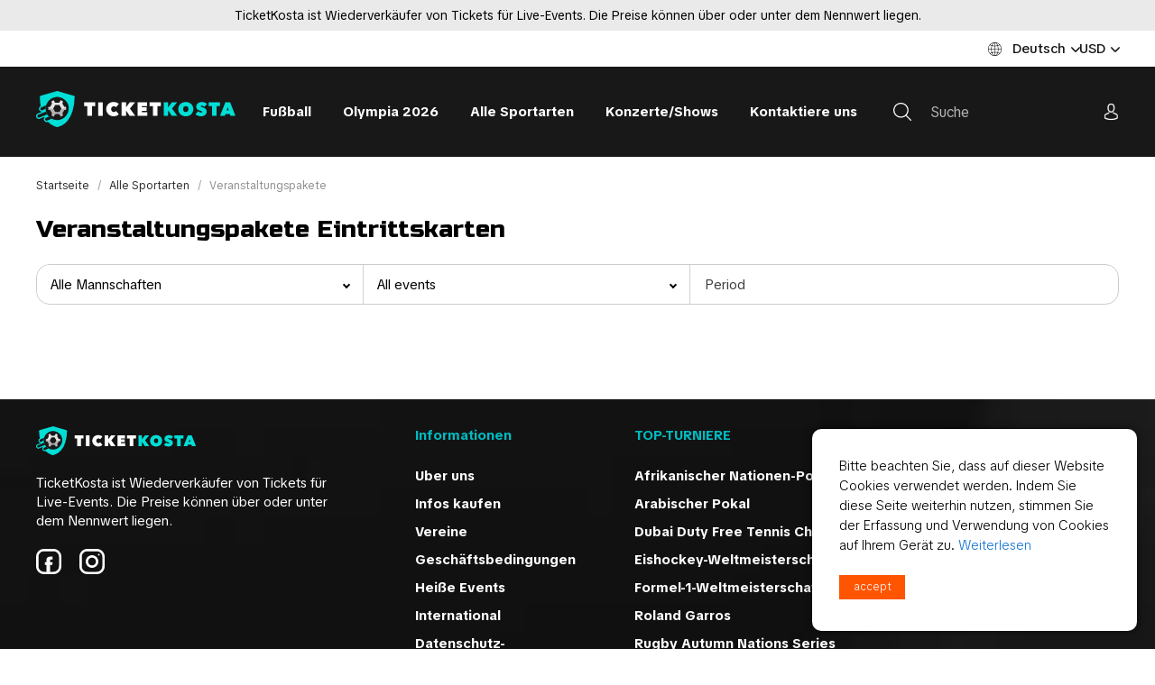

--- FILE ---
content_type: text/html; charset=UTF-8
request_url: https://www.ticketkosta.com/de/Veranstaltungspakete/
body_size: 30916
content:
<!doctype html>
<html>
<head>
  
  <title>Kaufe die günstigsten Veranstaltungspakete 2026 Tickets | TicketKosta.com</title>

  <meta charset="UTF-8">
  <meta http-equiv="content-type" content="text/html; charset=UTF-8">
  <meta http-equiv="Content-Language" content="de"/>

  <META name="KEYWORDS" content=""/>
  <META name="DESCRIPTION" content="Kaufen Sie noch heute Veranstaltungspakete Tickets. Alle Spiele verfügbar. 100% Garantie. Sicheres Online-Bestellen und beste Preise auf TicketKosta.com"/>
  <META name="TITLE" content="Kaufe die günstigsten Veranstaltungspakete 2026 Tickets | TicketKosta.com"/>

  <meta http-equiv="X-UA-Compatible" content="IE=edge,chrome=1">
  <meta name="format-detection" content="telephone=no">


  <!--FACEBOOK-->
  <meta property="og:image" content="https://www.ticketkosta.com/images/fb_og_image.jpg"/>
    <meta property="og:image:width" content="682">
  <meta property="og:image:height" content="562">
  <meta property="og:description" content="Kaufen Sie noch heute Veranstaltungspakete Tickets. Alle Spiele verfügbar. 100% Garantie. Sicheres Online-Bestellen und beste Preise auf TicketKosta.com"/>
  <meta property="og:title" content="Kaufe die günstigsten Veranstaltungspakete 2026 Tickets | TicketKosta.com"/>
  <meta property="og:type" content="article">
  <!--FACEBOOK-->

        <link rel="canonical" href="https://www.ticketkosta.com/de/Veranstaltungspakete/">
        <link rel="alternate" hreflang="x-default" href="https://www.ticketkosta.com/en/Events-packages/"/>
<link rel="alternate" hreflang="ar" href="https://www.ticketkosta.com/ara/Events-packages/"/>
<link rel="alternate" hreflang="de" href="https://www.ticketkosta.com/de/Veranstaltungspakete/"/>
<link rel="alternate" hreflang="en" href="https://www.ticketkosta.com/en/Events-packages/"/>
<link rel="alternate" hreflang="es" href="https://www.ticketkosta.com/es/Paquetes-de-eventos/"/>
<link rel="alternate" hreflang="fr" href="https://www.ticketkosta.com/fr/Forfaits-evenements/"/>
<link rel="alternate" hreflang="it" href="https://www.ticketkosta.com/it/Pacchetti-per-eventi/"/>
<link rel="alternate" hreflang="nl" href="https://www.ticketkosta.com/nl/Evenementen-pakketten/"/>
<link rel="alternate" hreflang="pl" href="https://www.ticketkosta.com/pl/Events-packages/"/>
<link rel="alternate" hreflang="pt" href="https://www.ticketkosta.com/pt/Pacotes-de-eventos/"/>
<link rel="alternate" hreflang="ru" href="https://www.ticketkosta.com/ru/Pakety-meropriyatij/"/>

  <link rel="apple-touch-icon" sizes="180x180" href="/apple-touch-icon.png">
  <link rel="icon" type="image/png" sizes="32x32" href="/favicon-32x32.png">
  <link rel="icon" type="image/png" sizes="16x16" href="/favicon-16x16.png">
  <link rel="manifest" href="/site.webmanifest">
  <link href="/fontawesome/fontawesome.min.css?v=1768988530" rel="stylesheet" type="text/css">
  <link href="/build/css/style.min.css?v=1768988530" rel="stylesheet" type="text/css">
  <link rel="stylesheet" href="/css/ui-class.css?v=1768988530" type="text/css">

  <!-- Library -->
  <script src="//cdnjs.cloudflare.com/ajax/libs/jquery/3.1.0/jquery.min.js"
          integrity="sha256-cCueBR6CsyA4/9szpPfrX3s49M9vUU5BgtiJj06wt/s=" crossorigin="anonymous"></script>
  <script src="/jqueryLibs/validate/jquery.validate.min.js"></script>
  <!-- / Library -->

  <!-- SELECT 2 -->
  <script src="https://cdnjs.cloudflare.com/ajax/libs/select2/4.0.6-rc.0/js/select2.min.js"></script>
  <!-- SELECT 2 -->

  <script src="/jqueryLibs/npy-scorecount.js"></script>
  <!-- UI -->
  <script src="//code.jquery.com/ui/1.12.0/jquery-ui.min.js"
          integrity="sha256-eGE6blurk5sHj+rmkfsGYeKyZx3M4bG+ZlFyA7Kns7E=" crossorigin="anonymous"></script>
  <link rel="stylesheet" href="//code.jquery.com/ui/1.12.1/themes/base/jquery-ui.css">
  <!-- UI -->

    <meta name="viewport" content="width=device-width, initial-scale=1">


  <script type="text/javascript">


  $.fn.select2.defaults.set('language', 'it');

  function promoItemElementsVisible(act) {
    if (act == "1") {

      if (!$(".js-not-profitable-element").hasClass("product__price-old")) {
        $(".js-not-profitable-element").hide().addClass("product__price-old"); /*without hide()*/
      }
      if (!$(".js-profitable-element").is(":visible")) {
        $(".js-profitable-element").show();
      }
    } else {
      $(".js-not-profitable-element").show().removeClass("product__price-old");
      $(".js-profitable-element").hide();
    }
  }

  function promoDeliveryElementsVisible(act) {
    if (act == "1") {

      if (!$(".js-delivery-not-profitable-element").hasClass("product__price-old")) {
        $(".js-delivery-not-profitable-element").addClass("product__price-old");
      }
      if (!$(".js-delivery-profitable-element").is(":visible")) {
        $(".js-delivery-profitable-element").show();
      }
    } else {
      $(".js-delivery-not-profitable-element").removeClass("product__price-old");
      $(".js-delivery-profitable-element").hide();
    }
  }

  /*Add to cart*/
  function cart(item_hash) {
    var cnt = 1;
    if ($("#cnt").val() > 0) cnt = $("#cnt").val();
    $.ajax({
      type: "POST",
      //url: "/modules/catalog/cart/cart_na_handle.php"+"/?phash="+item_hash+"&lid=89"+"&lcode=de"+"&cnt="+cnt,
      url: "/modules/catalog/cart/ajax_cart_handle.php" + "/?phash=" + item_hash + "&lid=89" + "&lcode=de" + "&cnt=" + cnt,
      data: $("#item_form").serialize(),
      success: function (msg) {
        var cartData = msg.split("#");
        // if ($(".cart-cnt-hideable-js").hasClass("hidden")) $(".cart-cnt-hideable-js").toggleClass("hidden");
        $(".cart_variant_count-js").html(cartData[0]); /*variants count*/
        $(".cart_pay_summ-js").html(cartData[1]); /*variants summ*/
        if (!$(".js-mobile-cart-container").hasClass("active")) {
          $(".js-mobile-cart-container").addClass("active");
        }
        window.location = $(".cart-cnt-hideable-js").attr('href');
        //$(".cart_summ_subtotal-js").html(cartData[1]); /**/
      }
    });


    //var priceData=$("#cost").html().split(".");


  }

  /*Add to cart*/

  /* Add to cart 2*/
  function cart_2(item_hash, complection = '') {
    var cnt = 1;

    complection = (complection != '') ? complection : $(`[name=complection]:checked`, `#item_form`).val();
    let quantity = parseInt($(`[data-quantity-complection=${complection}]`, `#item_form`).val());

    if (quantity > 0) cnt = quantity;
    $.ajax({
      type: "POST",
      url: "/modules/catalog/cart/ajax_cart_handle.php" + "/?phash=" + item_hash + "&lid=89" + "&lcode=de" + "&cnt=" + cnt,
      data: $("#item_form").serialize(),
      success: function (msg) {
        var cartData = msg.split("#");
        $(".cart_variant_count-js").html(cartData[0]); /*variants count*/
        $(".cart_pay_summ-js").html(cartData[1]); /*variants summ*/
        if (!$(".js-mobile-cart-container").hasClass("active")) {
          $(".js-mobile-cart-container").addClass("active");
        }
        window.location = '/de/Carrinho';
      }
    });
  }

  /* Add to cart 2*/

  /*Check promocode aviable info*/
  function checkPromoInfoByCart(info) {

        if (info["p_exist"] === true) {
      
      if (info["p_error"] === true) {
        $("#cart_promo_show_block").hide();
        $(".js-promocode-error-alert").html(info["p_error_msg"]).show();
        promoItemElementsVisible("0");
        promoDeliveryElementsVisible("0");

      } else {

        if (!$("#cart_promo_show_block").is(":visible")) {
          $("#cart_promo_show_block").show();
        }
        if ($(".js-promocode-error-alert").is(":visible")) {
          $(".js-promocode-error-alert").hide();
        }
        promoItemElementsVisible("1");
        promoDeliveryElementsVisible("1");

      }

      if (info["pd_descr"] !== "") {
        if (!$(".js-promocode-description-alert").is(":visible")) {
          $(".js-promocode-description-alert").html(info["pd_descr"]).show();
        }
      } else if (info["pd_descr"] === "") {
        if ($(".js-promocode-description-alert").is(":visible")) {
          $(".js-promocode-description-alert").hide();
        }
      }

    } else {
          }
    

  }

  /*Check promocode aviable info*/

  /*stepUserInfoCheck*/
  function stepUserInfoCheck(action) {
    if (action == "0") {
      $(".js-step-user-info input, .js-step-user-info select ").attr("disabled", true);
    } else if (action == "1") {
      if ($(".js-step-user-info").hasClass("disabled")) {
        $(".js-step-user-info input, .js-step-user-info select ").removeAttr("disabled");
        $(".js-step-user-info").removeClass("disabled");
      }
    }
  }

  /*stepUserPayCheck*/
  function stepUserPayCheck() {


    var $notDone = false,
            $err = 0,
            delivery_cnt = ($(".delivery-select-js").filter(":checked").length);

    if (delivery_cnt < 1) {
      $notDone = true;
      $err = 1;
    }

    $(".js-required[required], .js-cart_privacy_confirm, .js-cart_terms_confirm, .js-default-required, .js-jur-block [required]").each(function () {

      if ($(this).is("textarea")) {
      }

      if ($(this).is("select")) {
        if ($(this).val() == "" || $(this).val() == null) {
          $notDone = true;
          $err = 1;
                  }
      }

      if ($(this).is("input")) {
        switch ($(this).attr("type").toLowerCase()) {

          case "checkbox" :
            if (!$(this).is(":checked")) {
              $notDone = true;
              $err = 1;
               }
            break;

          default :
            if ($(this).val() == "") {
              $notDone = true;
              $err = 1;
               }
            break;
        }
      }
    });


        
    if ($notDone) {
            closeCartStep('3', () => {
        $("#payment_type_container").html('');
        $('[data-cart-step="2"] [data-hide-on-opened]').show();
      });
          } else {
            if ($('[data-cart-step="3"]').is(':visible')) {
        $.ajax({
          type: "POST",
          url: "/modules/catalog/cart/ajax_get_payment_list.php?lid=89",
          data: {country: $('#profile_country_hash').val(), payment: $('.payment-select-js:checked').val()},
          dataType: 'JSON',
          success: function (response) {
            $("#payment_type_container").html(response.html);
            $(".js-step-pay-info input").removeAttr("disabled");
          }
        });
      }
          }

    return !$notDone;
  }


  $(document).ready(function () {



        $(".add-to-cart-more").click(function (e) {
      e.preventDefault();
      $("#spisok_frame").hide();
      $("body").css("overflow", "visible");
    });
    $(".order_close_btn").click(function (e) {
      e.preventDefault();
      $("#spisok_frame").hide();
      $("body").removeClass("overflow-hidden");
    });
    

        $('body').on('click', '.js-toggle-cart', function (e) {
      e.preventDefault();
      e.stopPropagation();
      // вот тут нужно открыть окно корзины (запросив контент через ajax)
      cartSidebar.load('/modules/sidebar_cart/get_content.php');
    });
    

    /*Close Cart Info*/
    $(document).on("click", "body", function (event) {
      if ($(event.target).closest('#js-toggle-cart').length === 0
              && $(event.target).closest('#js-cart-popup').length === 0) {
        if ($("#js-cart-popup").is(":visible")) {
          $('#js-cart-popup').hide();
        }
      }
    });

    stepUserInfoCheck("0");

  });


  
  /*Del Item From Cart*/
  $(document).on("click", ".del-cart-item-js", function (e) {
    e.preventDefault();
    var it_id = $(this).data("id");
    var it_name = $(this).data("name");
    //var it_del_href='/de/Turniere/?del_cart_poz='+it_id;
    //$("#itemDelLink").attr("href",it_del_href);
    $("#itemDelLink").attr("data-id", it_id);
    $("#itemDelName").html(it_name);
  })

  $(document).on("click", "#itemDelLink", function (e) {
    e.preventDefault();
    var it_id = $(this).data("id");
    $.ajax({
      type: "POST",
      url: "/modules/catalog/cart/ajax_cart_delete.php" + "?lid=89" + "&del_cart_poz=" + it_id,
      success: function (msg) {
        window.location.href = window.location.href;
      }
    });
  });
  /*Del Item From Cart*/

  /*Del All From Cart*/
  $(document).on("click", "#itemsDelAllLink", function (e) {
    e.preventDefault();
    $.ajax({
      type: "POST",
      url: "/modules/catalog/cart/ajax_cart_delete.php" + "?lid=89" + "&cart=del",
      success: function (msg) {
        window.location.href = window.location.href;
      }
    });
  });
  /*Del All From Cart*/

  /*Aviability Msg*/
  function checkAviableItems(cnt, aviable, target) {
    if (cnt > aviable) {
      $(target).show();
    } else {
      $(target).hide();
    }
  }

  $(document).ready(function () {
    $(".item-count-box-js").each(function () {
      var cntval = $(this).val();
      var warehouse_aviable = $(this).data("warehouse-aviable");
      var hint_target = $(this).data("hint-target");
      checkAviableItems(cntval, warehouse_aviable, hint_target);
    });


  });
  /*Aviability Msg*/

  /*Recount Cart By Item*/
  function recountItem(element) {
    var delivery_prices;
    var id = $(element).data("id");
    var k = $(element).data("k");
    var complect = $(element).data("complect");
    var offer = $(element).data("offer");
    var variant = $(element).data("variant");

    var cntval = $(element).val();
    console.log(cntval);

    var warehouse_aviable = $(element).data("warehouse-aviable");
    var hint_target = $(element).data("hint-target");
    checkAviableItems(cntval, warehouse_aviable, hint_target);

    var selected_delivery = $(".delivery-select-js").filter(':checked').val();

    $.ajax({
      type: "POST",
      dataType: "JSON",
      url: "/modules/catalog/cart/ajax_cart_recount.php",
      data: "id=" + id + "&offer=" + offer + "&k=" + k + "&complect=" + complect + "&variant=" + variant + "&val=" + cntval + "&lid=89" + "&lcode=de" + "&selected_delivery=" + selected_delivery,
      success: function (json) {
        //var tmp = msg.split(" ");

        var
                $promo_view_flag
                , $discount_per_unit = json["discount"]
                , $sum_per_unit = json["sum_per_unit"]
                , $sum_per_cell = json["summ_cell"]

                , $promo_discount_per_unit = json["promo_discount"]
                , $promo_sum_per_unit = json["promo_sum_per_unit"]
                , $promo_sum_per_cell = json["promo_summ_cell"]
        ;

        $(".js-delivery-info-price").html(json["delivery_price_minimal"]);

        /*Pay info*/

        $(".cart_summ_without_tax-js").html(parseFloat(json["cart_summ_without_tax"]).toFixed(2)); 
        $(".cart_summ_average-js").html(json["final_cart_average"]); 
        if (json["final_cart_average_profit"] == true) {
          $(".cart_summ_average_minus-js").show();
        } else {
          $(".cart_summ_average_minus-js").hide();
        }

        $(".cart_summ_subtotal-js").html(json["final_cart_subtotal"]); 
        $(".cart_delivery_summ-js").html(json["show_cart_delivery_summ"]); 
        //$(".cart_all_summ-js").html(json["cart_all_summ"]); 
        $(".cart_pay_summ-js").text(json["pay_summa"]); 
        $(".cart_pay_summ_cur-js").text(json["pay_summa_cur"]); 
        $(".js-cart-service-fee-val").text(json["view_fee"]);

        $(".js-tickets-count").text(json["tickets_count"]);
        console.log(json["tickets_count_summary"])
        $("[data-tickets-count-in-summary]").html(json["tickets_count_summary"]);

        $(".js-tickets-discount").html(parseFloat(100 * (parseFloat(json['cart_summ_average']) / parseFloat(json['cart_summ_without_tax']))).toFixed(2) + '%');
        /*Pay info*/


        /*Delivery new prices*/
        delivery_prices = json["delivery_prices"];
        $.each(delivery_prices, function (key, value) {
          $(".delivery_summ-js[data-delivery='" + key + "']").html(value)
        });
        /*Delivery new prices*/

        checkPromoInfoByCart(json);

                if (json["p_exist"] === true) {

          if (json["p_error"] === true) {

            $promo_view_flag = false;

          } else {

            if (json["p_profitable"] === "1") {
              $promo_view_flag = true;
            } else {
              $promo_view_flag = false;
            }

          }

        } else {

          $promo_view_flag = false;

        }

        $("#discount_id" + k + "_" + variant).html($discount_per_unit)
                .parent().show().removeClass("product__price-old");         $("#unit_price_id" + k + "_" + variant).html($sum_per_unit)
                .parent().show().removeClass("product__price-old");         $("#sum_id" + k + "_" + variant).html($sum_per_cell)
                .parent().show().removeClass("product__price-old"); 
        $("#discount_promo_id" + k + "_" + variant).html($promo_discount_per_unit)
                .parent().hide();         $("#unit_promo_price_id" + k + "_" + variant).html($promo_sum_per_unit)
                .parent().hide();         $("#sum_promo_id" + k + "_" + variant).html($promo_sum_per_cell)
                .parent().hide(); 
                if (json['cart_total_after_atlaide_currency'] !== undefined) {
          $('.cart_before_atlaide-js').html(json['cart_total_before_atlaide_currency']);
          $('.cart_atlaide_summ-js').html(json['cart_atlaide_currency']);
        }
        
      }
    });

  }

  $(document).ready(function () {
    $(".js-delivery-api-address-selectable").select2();
  })

  /*Recount Cart By Delivery*/
  var $tmp_delivery;

  $(document).on("click", ".delivery-select-js", function (event) {
    var selected_delivery = $(".delivery-select-js").filter(':checked').val();

    var type = $(".delivery-select-js").filter(':checked').data("type");

    if (selected_delivery != $tmp_delivery) {


      // $(".js-postcode-input").val("");
//            $(".js-delivery-api-address-selectable").select2("val", "");

      $(".js-delivery-api-address-selectable").select2().empty();
//            $(".js-delivery-api-address-selectable").select2("data",null);
//            $(".js-delivery-api-address-selectable option").remove ();
//
      $tmp_delivery = selected_delivery;
      $.ajax({
        type: "POST",
        dataType: "JSON",
        url: "/modules/catalog/cart/ajax_cart_delivery_recount.php",
        data: "lid=89" + "&lcode=de" + "&selected_delivery=" + selected_delivery,
        success: function (json) {

          $(".js-delivery-info-price").html(json["delivery_price_minimal"]);

          /*Pay info*/

          
          /*Pay info*/

          checkPromoInfoByCart(json);


          /*Show Delivery Price Info*/
          $("#cart_delivery_show_block").show();

          /*Clear required fields*/
          $(".js-required").removeAttr("required");

          
          
          $("#delivery_info_block").show();

          stepUserInfoCheck("1");

          $(".js-from_delivery_api_address").hide();
          $(".js-profile-address-list").hide(); 
          $(".js-from_profile_city").hide();
          $(".js-from_profile_address").hide();

          if (type == "0") {

            
            $("#from_profile_address").show();
            $(".js-profile-address-list").show();
            $("#from_profile_address .js-required").attr("required", true);
            $("#from_profile_address .js-from_delivery_api_address .js-required").removeAttr("required");

            $(".js-from_profile_city").show();
            $(".js-from_profile_address").show();
            $("#from_delivery_address").hide();

            stepUserPayCheck();
                      } else if (type == "1") {

            
            $("#from_delivery_address").show();
            $("#from_delivery_address .js-required").attr("required", true);
            $("#from_profile_address").hide();

            /**/
            $(".js-delivery-address-selectable").select2({
              ajax: {
                type: "POST",
                url: "/modules/catalog/cart/ajax_cart_delivery_address_select.php",
                dataType: 'json',
                delay: 250,
                data: function (term) {
                  return {
                    term: term.term
                    , lid: '89'
                    , lcode: 'de'
                    , selected_delivery: selected_delivery
                  };
                },
                processResults: function (data) {
                  return {
                    results: data
                  };
                },
                cache: true

              },
              //minimumInputLength: 3

            });
            /**/

            stepUserPayCheck();
            
          } else if (type == "2") {
            
            $("#from_profile_address").show();
            $(".js-from_delivery_api_address").show();
            $("#from_profile_address .js-required").attr("required", true);
            $("#from_delivery_address").hide();

            /**/

            $(".js-from_profile_city").hide();
            $(".js-from_profile_city .js-required").removeAttr("required");
            $(".js-from_profile_address").hide();
            $(".js-from_profile_address .js-required").removeAttr("required");

            /**/

            stepUserPayCheck();

          }

        }
      });
    }

  });

  /*POSTCODE CHANGES*/
  $(document).on("keyup", ".js-postcode-input", function () {
    var $selected_postcode = $(this).val();
    var $selected_delivery_label = $(".delivery-select-js").filter(':checked').data("label");
    var $selected_delivery_type = $(".delivery-select-js").filter(':checked').data("type");

//        console.log("changed zip " + $(this).val())
    $(".js-delivery-api-address-selectable").select2().empty();

    if ($selected_postcode.length >= 5 && $selected_delivery_type == "2") {
//            console.log("can send ajax")
//            $(".js-delivery-api-address-selectable").html("");


      $.ajax({
        type: "POST",
        dataType: "JSON",
        delay: 100,
        url: "/modules/catalog/cart/ajax_fr_api_delivery.php",
        data: {

          zip: $selected_postcode
          , delivery_label: $selected_delivery_label

        },
        success: function (addesses_api) {


//                    $(".js-delivery-api-address-selectable").select2().empty();
//                    $(".js-delivery-api-address-selectable").select2("data",null);
//                    $(".js-delivery-api-address-selectable option").remove ();


          $(".js-delivery-api-address-selectable").select2({
            data: addesses_api

//                        ,allowClear : true
//                        data: function() { return {results: json}; }
          });
//                    $(".js-delivery-api-address-selectable").select2("destroy"); 

          stepUserPayCheck();

        }
      });


      /*$(".js-delivery-api-address-selectable").select2({
          ajax: {
              type: "POST",
              url: "/modules/catalog/cart/ajax_fr_api_delivery.php",
              dataType: 'json',
              delay: 100,
              data: function (term) {
                  return {
                      zip: $selected_postcode
                      ,delivery_label :  $selected_delivery_label
                  };
              },

              processResults: function (data) {
                  return {
                      results: data
                  };
              },
              cache: true

          },


      });*/
    }
  })
  /*POSTCODE CHANGES*/


  /*change count btns*/

  $(document).on("change", ".js-change-quantity-complection", function () {

    recountItem($(this));

  })

  $(document).on("change", ".in-cart-count-btn-js", function (event) {

    event.preventDefault();

    var action = $(this).data("action");
    var target = $(this).data("target");
    var val = parseInt($(target).val());

    if (action == "dec") {
      if (val-- > 1) {
        $(target).val(parseInt(val))
        recountItem(target);
      }
    } else if (action == "inc") {
      val++;
      $(target).val(parseInt(val))
      recountItem(target);
    }

  });


  /*promocode changes*/
  var $tmp_promocode = '';

  $(document).on("click", ".js-promocode-submit", function (event) {
    var $selected_promocode = $(".js-promocode-value").val();
    var $selected_promocode_length = $selected_promocode.length;
    if ($selected_promocode_length < 3) {

    }

    if ($selected_promocode !== $tmp_promocode && $selected_promocode_length >= 3) {

      var selected_delivery = $(".delivery-select-js").filter(':checked').val();

                  //$tmp_promocode=$selected_promocode;
      $.ajax({
        type: "POST",
        dataType: "JSON",
        url: "/modules/catalog/cart/ajax_cart_promocode.php",
        data: "lid=89" + "&lcode=de" + "&selected_promocode=" + $selected_promocode + "&selected_delivery=" + selected_delivery + "&action=apply",
        success: function (promo_json) {
          
          
          $tmp_promocode = "";
          if (promo_json["p_error"] === "1") {
            //$tmp_promocode="";

            if (promo_json["descr"] !== "") {
              $(".js-promocode-description-alert").html(promo_json["descr"]).show();
            } else if (promo_json["descr"] === "") {
              $(".js-promocode-description-alert").hide().html("");
            }

            $(".js-promocode-error-alert").html(promo_json["p_error_msg"]).show();

          } else if (promo_json["p_error"] === "0") {

            $(".js-promocode-error-alert").hide().html("");
            location.href = "/de/Turniere";

          }

        }
      });

    }

  });

  $(document).on("click", ".js-promocode-reset", function (event) {
    $.ajax({
      type: "POST",
      dataType: "JSON",
      url: "/modules/catalog/cart/ajax_cart_promocode.php",
      data: "lid=89" + "&lcode=de" + "&action=reset",
      success: function (promo_json) {

        if (promo_json["reset"] === "1") {
          $(".js-promocode-value").val("");
          $(".js-promocode-description-alert").hide().html("");
          $(".js-promocode-error-alert").hide().html("");
          location.href = "/de/Turniere";
        }

      }
    });

  })
  /*promocode changes*/


  /*change count input*/
  $(document).on("keyup", ".item-count-box-js", function () {
    if (this.value.match(/[^0-9]/g)) {
      this.value = this.value.replace(/[^0-9]/g, '');
    }
    recountItem(this);
  });
  /*change count input*/

    $(document).on('keyup', '#jur_name', function () {
    if ($(this).val() !== '') {
      $('#jur_pers').val(1);
    } else {
      $('#jur_pers').val(0);
    }
    jsCartCheckJur($('.js-check-jur'));
  });
  
  /*Show/Hide Jur Data*/
  function jsCartCheckJur(element) {
    var $this = element,
            $jurBlock = $('.js-jur-block');

        if ($this.val() === '1') {
      $jurBlock.slideDown();
      $jurBlock.find("input.js-jur-required, select.js-jur-required").attr("required", true);
    } else {
      $jurBlock.slideUp();
      $jurBlock.find("input, select").removeAttr("required");
    }
      }

  $(document).ready(function () {
    $('.js-check-jur').on('click', function () {
      jsCartCheckJur($(this));
    });

        jsCartCheckJur($(".js-check-jur"));
    
      });
  /*Show/Hide Jur Data*/


  $(document).on("change", "#profile_my_address", function () {
    var profile_address_data = $("#profile_my_address option").filter(':selected').data();
        if (!jQuery.isEmptyObject(profile_address_data)) {
      $(".js-profile_address_receiver").val(profile_address_data["receiver"].toString());
      $("#profile_country_hash").val(profile_address_data["country"].toString());
      $("#profile_city").val(profile_address_data["city"].toString());
      $("#profile_del_addr").val(profile_address_data["address"].toString());
      $("#profile_postcode").val(profile_address_data["postcode"].toString());
    }
  })

  /*Form Check*/
  function checkOrderSubmit(scrollToTop = true) {
    var submit_ok = true;
    var delivery_cnt = ($(".delivery-select-js").filter(":checked").length);
    var privacy_cnt = $("#cart_privacy_confirm").prop("checked");
    var terms_cond_cnt = $("#cart_terms_confirm").prop("checked");
    var payment_cnt = ($(".payment-select-js").filter(":checked").length);

    var time_not_available_cnt = ($(".js-time-not-available").length);

    $("#delivery_alert").hide();
    $("#privacy_alert").hide();
    $("#terms_alert").hide();
    $("#time_cnt_alert").hide();
    $("#payment_alert").hide();
    $("#contact_form_alert").hide();

    var orderf_form = $("#cart_order_form")
    let form_valid = orderf_form[0].checkValidity()

    if (!form_valid) {
      submit_ok = false;
      $("#contact_form_alert").show();
      $("html, body").animate({scrollTop: $("#contact_form_alert").offset().top - 40}, "slow");
    } else if (delivery_cnt < 1) {
      submit_ok = false;
      $("#delivery_alert").show();
      $("html, body").animate({scrollTop: $("#delivery_alert").offset().top - 40}, "slow");
    } else if (!terms_cond_cnt) {
      submit_ok = false;
      $("#terms_alert").show();
      $("html, body").animate({scrollTop: $("#terms_alert").offset().top - 40}, "slow");
    } else if (!privacy_cnt) {
      submit_ok = false;
      $("#privacy_alert").show();
      $("html, body").animate({scrollTop: $("#privacy_alert").offset().top - 40}, "slow");
    } else if (time_not_available_cnt > 0) {
      submit_ok = false;
      $("#time_cnt_alert").show();
      $("html, body").animate({scrollTop: $("#time_cnt_alert").offset().top - 40}, "slow");
    } else if (payment_cnt < 1) {
      submit_ok = false;
      $("#payment_alert").show();
      if (scrollToTop)
        $("html, body").animate({scrollTop: $("#payment_alert").offset().top - 40}, "slow");
    } else if (submit_ok) {

    }
    return submit_ok;

  }

  $(document).on("change", "#cart_order_form", function (event) {
    stepUserPayCheck();
        saveCartFormData();
          });

    function saveCartFormData() {
    $.ajax({
      url: '/modules/catalog/cart/save_cart_data.php?lid=89',
      type: 'POST',
      dataType: 'JSON',
      data: $('#cart_order_form').serialize()
    })
  }
  

  $(document).on("click", ".payment-select-js", function (e) {
    var orderf_form = $("#cart_order_form");

//            var isValidd = $(e.target).parents('form').isValid();
//            console.log(isValidd)


    if (!checkOrderSubmit()) {       //e.preventDefault(); //prevent the default action
          } else {
                  if ($(this).data('is-european-banks')) {
        // console.log('da');
      } else {
              }
          }
  });


  // function submit_order_form() {
  //   $("#cart_order_form").submit();
  // }

  /*Form Check*/

  function item_bottom_popup_actions($action) {

    $.ajax({
      type: 'POST',
      url: '/modules/catalog/ajax/ajax_item_buyed_popup.php?lid=89&item=0',
      data: {
        action: $action
      },
      dataType: "JSON",
      success: function (result) {

        if ($action == 'get_items_check_popup') {

          if (result['show_popup'] == true) {
            $('.js-item-buyed-preview').html(result['item_info_html']);
            $('.js-item-buyed-popup').removeClass('hidden');
          }
        }


      }
    });

  }

  // $(function () {
  //
  //   setTimeout(function () {
  //     setInterval(function () {
  //       item_bottom_popup_actions('get_items_check_popup');
  //     }, 1000 * 4); // at 4 sec
  //   }, 3000); // start after 3 sec
  //
  //   $('.js-close-item-buyed-popup').on('click', function (e) {
  //     e.preventDefault();
  //     $('.js-item-buyed-popup').addClass('hidden');
  //     item_bottom_popup_actions('set_next_time_to_get_popup');
  //   })
  //
  // })


</script>

  
  <script>

  $(document).on("click", ".js-add-to-wish", function (e) {
    e.preventDefault();

    var
            item = $(this).data("item")
            , action = $(this).attr("data-action")
            , additional = $(this).attr("data-additional");
    $.ajax({
      type: "POST",
      dataType: "JSON",
      url: "/modules/catalog/wishlist/ajax_wishlist_handle.php?lid=89",
      data: {
        "item": item
        , "action": action
        , "additional": additional
      },
      success: function (msg) {
        $(".wish_count-js").html(msg["cnt"]);

        
        switch (additional) {
          case "initem" :
            if (msg["deleted"] == true) {
              $(".js-add-to-wish").removeClass("btn--orange").addClass("btn--default").attr("data-action", "add");
              $(".js-wish-text-toggle").html("Add to wishlist")
            }

            if (msg["added"] == true) {
              $(".js-add-to-wish").removeClass("btn--default").addClass("btn--orange").attr("data-action", "del");
              $(".js-wish-text-toggle").html("Remove from wishlist")
            }
            break;


          case "inwish" :
            if (msg["deleted"] == true) {
              $(".js-add-to-wish[data-item='" + item + "']")
                      .removeClass("active")
                      .attr("data-action", "add")
                      .parents(".js-wish-item").remove();

              var $jsWishItemsCnt = $(".js-wish-item").length;
              if ($jsWishItemsCnt < 1) {
                $("#empty_wish_msg").show();
              }
            }

            if (msg["added"] == true) {
              $(".js-add-to-wish[data-item='" + item + "']").addClass("active").attr("data-action", "del");
            }
            break;


          case "inlist" :
            if (msg["deleted"] == true) {
              $(".js-add-to-wish[data-item='" + item + "']").removeClass("active").attr("data-action", "add");
            }

            if (msg["added"] == true) {
              $(".js-add-to-wish[data-item='" + item + "']").addClass("active").attr("data-action", "del");
            }
            break;


          default :
            break;
        }

      },
      error: function (msg) {
        console.log("Wish error !");
      }
    });

  });

</script>
  <script>
    $(document).ready(function () {

        /*not use*/
        
        /*not use*/
        
        /*not use*/
        

        function drawRegionLink(target) {
            var lnk_data = $(target+" .js-sel_lang option:selected").attr('data-href');
            $(target+" .js-region_link").attr('href', lnk_data);
        }

        function drawCartRegionLink() {
            var lnk_data2 = $('#cart_region_select option:selected').attr('data-href');
            $("#incart_region_link").attr('href', lnk_data2);
        }



        function localization(target) {

            $.ajax({
                type: "POST",
                dataType: "JSON",
                url: "/localization/ajax_localization.php?lid=89&lcode=de&seid=1382",
                data:
                    $(target).serialize()
                ,
                success: function (data) {
                    // $("#region_langs").show;
                    $(target+" .js-sel_lang").html(data["langs"]);
                    $(target+" .js-sel_currency").html(data["currency"]);
                    //langChange();
                    drawRegionLink(target);

                }
            })
        }

        $(".js-show-region").on("click",function (e) {
            e.stopPropagation();
            var region_hash = ''; //$('#sel_region').val();
            var data_element=$(this).data("element");

            if (!$(this).next(".js-region-container").is(":visible")) {
                $(this).next(".js-region-container").toggle();
                $(this).addClass('opened');
                localization(data_element);

            } else {
                $(this).next(".js-region-container").toggle();
                $(this).removeClass('opened');
            }
//            regionChange();
//            langChange();
//            currencyChange();

        });


        $(document).on("change",".js-region_select",function () {
            var data_element=$(this).data("element");
            localization(data_element);
        });

        $(document).on("change", ".js-sel_lang", function () {
            var data_element=$(this).data("element");
            drawRegionLink(data_element);
        });

        $(document).on("change", "#cart_region_select", function () {
            // langChange();
            drawCartRegionLink();
        });
        drawCartRegionLink();

        $(".js-region_link").on("click", function (e) {
            e.preventDefault();

            var data_element=$(this).data("element");
            var lnk=$(this).attr("href");
            var cur=$(data_element+" .js-sel_currency").val();
            $.ajax({
                type: "POST",
                url: "/localization/ajax_set_currency.php",
                data: {
                    "cur": cur
                },
                success: function (data) {
                    // $("#region_langs").show;
                    location.href=lnk;
                }
            })
        })

        $(".js-currency_link").on("click",function (e) {
            e.preventDefault();
            var lnk=$(this).attr("href");
            var cur=$(this).data("cur-id");

            $.ajax({
                type: "POST",
                url: "/localization/ajax_set_currency.php",
                data: {
                    "cur": cur
                },
                success: function (data) {
                    location.href=lnk;
                }
            })

        })

        $(".js-region-container").on("click",function (e) {
            e.stopPropagation();
        })

        $("body").on("click", function() {
             $('.js-region-container').hide(100);
             $('.js-show-region').removeClass('opened');
        });

    });

</script>






<script>
    $(document).ready(function() {
        $(".js-cookie-window-close").click(function(e) {
            e.preventDefault();
            $.ajax ({
                type: "POST",
                url: "/inc/cookie/cookie.php",
                data: {CLOSED_COOKIE_WINDOW: 1},
                cache: false,
                success: function(data) {
                    $(".cookie-window-block").addClass("closed");
                    $('body').removeClass("cookie-enabled");
                }
            });
        });
    });
</script>  <meta name="verify-paysera" content="cb15af37923528b78cd2ae1c18d1a442">
  <link href="/modules/air-datepicker/dist/css/datepicker.min.css" rel="stylesheet" type="text/css">
  <script src="/modules/air-datepicker/dist/js/datepicker.min.js"></script>

  <script>

    const datepicker_localizations = {
      ru: {
        days: ['Воскресенье', 'Понедельник', 'Вторник', 'Среда', 'Четверг', 'Пятница', 'Суббота'],
        daysShort: ['Вос', 'Пон', 'Вто', 'Сре', 'Чет', 'Пят', 'Суб'],
        daysMin: ['Вс', 'Пн', 'Вт', 'Ср', 'Чт', 'Пт', 'Сб'],
        months: ['Январь', 'Февраль', 'Март', 'Апрель', 'Май', 'Июнь', 'Июль', 'Август', 'Сентябрь', 'Октябрь', 'Ноябрь', 'Декабрь'],
        monthsShort: ['Янв', 'Фев', 'Мар', 'Апр', 'Май', 'Июн', 'Июл', 'Авг', 'Сен', 'Окт', 'Ноя', 'Дек'],
        today: 'Сегодня',
        clear: 'Очистить',
        dateFormat: 'dd.mm.yyyy',
        timeFormat: 'hh:ii',
        firstDay: 1
      },
      en: {
        days: ['Sunday', 'Monday', 'Tuesday', 'Wednesday', 'Thursday', 'Friday', 'Saturday'],
        daysShort: ['Sun', 'Mon', 'Tue', 'Wed', 'Thu', 'Fri', 'Sat'],
        daysMin: ['Su', 'Mo', 'Tu', 'We', 'Th', 'Fr', 'Sa'],
        months: ['January', 'February', 'March', 'April', 'May', 'June', 'July', 'August', 'September', 'October', 'November', 'December'],
        monthsShort: ['Jan.', 'Feb.', 'Mar.', 'Apr.', 'May', 'June', 'July', 'Aug.', 'Sept.', 'Oct.', 'Nov.', 'Dec.'],
        today: 'Today',
        clear: 'Clear',
        dateFormat: 'dd.mm.yyyy',
        timeFormat: 'hh:ii',
        firstDay: 1
      }
    };

    const lang_code = "de";
    const default_lang = "en";

    $.fn.datepicker.language['ru'] = lang_code in datepicker_localizations ? datepicker_localizations[lang_code] : datepicker_localizations[default_lang];

  </script>

  <script src="/jqueryLibs/remodal/dist/remodal.min.js"></script>

  <script src="/ModalManager.js?v=1.1768988530"></script>
  <script src="/modules/FormSubmit/FormSubmit.js?v=1.1768988530"></script>
  <script src="/modules/inputValidator.js?v=1.1768988530"></script>
  <link href="https://cdnjs.cloudflare.com/ajax/libs/toastr.js/latest/toastr.min.css" rel="stylesheet"/>
  <script src="https://cdnjs.cloudflare.com/ajax/libs/toastr.js/latest/toastr.min.js"></script>


  <script>
    (function (h, o, t, j, a, r) {
      h.hj = h.hj || function () {
        (h.hj.q = h.hj.q || []).push(arguments)
      };
      h._hjSettings = {hjid: 5212870, hjsv: 6};
      a = o.getElementsByTagName('head')[0];
      r = o.createElement('script');
      r.async = 1;
      r.src = t + h._hjSettings.hjid + j + h._hjSettings.hjsv;
      a.appendChild(r);
    })(window, document, 'https://static.hotjar.com/c/hotjar-', '.js?sv=');
  </script>

  <link href="/build/css/cart_new.min.css?v=1.1768988530" rel="stylesheet" type="text/css">
  <script>
    hj('event', 'start_sidebar');
  </script>

  <script src="/modules/Timer/TicketAvailabilityTimer.js?v=1.1768988530"></script>
  <script src="/modules/js/FieldAutosave/FieldAutosave.js?v=1.1768988530"></script>

  <script src="/modules/js/CustomSelect/v2/CustomSelect.js?v=1.11768988530"></script>

  <link rel="stylesheet" href="https://paymentpage.ecommpay.com/shared/merchant.css">
  <script src="https://paymentpage.ecommpay.com/shared/merchant.js" data-cfasync="false"></script>
  <script type="text/javascript">var EP_HOST = 'https://paymentpage.ecommpay.com';</script>
<!-- Google Tag Manager -->
<script>(function(w,d,s,l,i){w[l]=w[l]||[];w[l].push({'gtm.start':
new Date().getTime(),event:'gtm.js'});var f=d.getElementsByTagName(s)[0],
j=d.createElement(s),dl=l!='dataLayer'?'&l='+l:'';j.async=true;j.src=
'https://www.googletagmanager.com/gtm.js?id='+i+dl;f.parentNode.insertBefore(j,f);
})(window,document,'script','dataLayer','GTM-NSFBHS4');
</script>
<!-- End Google Tag Manager -->
<!-- Global site tag (gtag.js) - Google Ads: 669569167 --> <script async src="https://www.googletagmanager.com/gtag/js?id=AW-669569167"></script><script> window.dataLayer = window.dataLayer || []; function gtag(){dataLayer.push(arguments);} gtag('js', new Date()); gtag('config', 'AW-669569167'); </script>
<!-- Meta Pixel Code -->
<script>
!function(f,b,e,v,n,t,s)
{if(f.fbq)return;n=f.fbq=function(){n.callMethod?
n.callMethod.apply(n,arguments):n.queue.push(arguments)};
if(!f._fbq)f._fbq=n;n.push=n;n.loaded=!0;n.version='2.0';
n.queue=[];t=b.createElement(e);t.async=!0;
t.src=v;s=b.getElementsByTagName(e)[0];
s.parentNode.insertBefore(t,s)}(window, document,'script',
'https://connect.facebook.net/en_US/fbevents.js');
fbq('init', '1906202913070135');
fbq('track', 'PageView');
</script>
<noscript><img height="1" width="1" style="display:none"
src="https://www.facebook.com/tr?id=1906202913070135&ev=PageView&noscript=1"
/></noscript>
<!-- End Meta Pixel Code -->
<!-- TrustBox script -->
<script type="text/javascript" src="//widget.trustpilot.com/bootstrap/v5/tp.widget.bootstrap.min.js" async></script>
<!-- End TrustBox script --></head>

<body class="inside cookie-enabled">
<!-- Google Tag Manager (noscript) -->
<noscript><iframe src="https://www.googletagmanager.com/ns.html?id=GTM-NSFBHS4"
height="0" width="0" style="display:none;visibility:hidden"></iframe></noscript>
<!-- End Google Tag Manager (noscript) --><div class="page">

  <div class="page__wrapper">

    <header class="header js-header">
  <div class="header__alert">
    TicketKosta ist Wiederverkäufer von Tickets für Live-Events. Die Preise können über oder unter dem Nennwert liegen.  </div>
  <div class="header__line">
    <div class="container">
      <div class="header__line-wrapper">
        <div class="header__trust">
          <!-- TrustBox widget - Micro Star -->
          <div class="trustpilot-widget" data-locale="de-DE"
               data-template-id="5419b732fbfb950b10de65e5"
               data-businessunit-id="5e39a59c88894d00013b1314" data-style-height="24px" data-style-width="100%"
               data-theme="light">
            <a href="https://www.trustpilot.com/review/ticketkosta.com" target="_blank" rel="noopener">Trustpilot</a>
          </div>
          <!-- End TrustBox widget -->
        </div>

        <!-- CURRENCY -->

        <div class="header__line-actions">
          <div class="header__actions">
            <div class="lng">
              <a href="/de" class="lng__link">
                <img src="/images/globe.svg" alt="">Deutsch</a>

                              <ul class="lng__list">
                                          <li>
                          <a href="/ru/Pakety-meropriyatij/" class="lng">Русский</a>
                        </li>
                                              <li>
                          <a href="/en/Events-packages/" class="lng">English</a>
                        </li>
                                              <li>
                          <a href="/es/Paquetes-de-eventos/" class="lng">Español</a>
                        </li>
                                              <li>
                          <a href="/fr/Forfaits-evenements/" class="lng">Français</a>
                        </li>
                                              <li>
                          <a href="/pt/Pacotes-de-eventos/" class="lng">Portugues</a>
                        </li>
                                              <li>
                          <a href="/nl/Evenementen-pakketten/" class="lng">Dutch</a>
                        </li>
                                              <li>
                          <a href="/ara/Events-packages/" class="lng">Arabic</a>
                        </li>
                                              <li>
                          <a href="/pl/Events-packages/" class="lng">Polski</a>
                        </li>
                                              <li>
                          <a href="/it/Pacchetti-per-eventi/" class="lng">Italiano</a>
                        </li>
                                      </ul>
                          </div>
            <!-- CURRENCY -->
            <div class="lng">

              <a href="/de/Veranstaltungspakete/"
                 class="lng__link">USD</a>

                              <ul class="lng__list">
                                        <li>
                        <a href="/de/Veranstaltungspakete/" data-cur-id="15"
                           class="lng js-currency_link">GBP</a>
                      </li>
                                            <li>
                        <a href="/de/Veranstaltungspakete/" data-cur-id="4"
                           class="lng js-currency_link">EUR</a>
                      </li>
                                      </ul>
                          </div>
          </div>
        </div>
      </div>
    </div>
  </div>

  <div class="container">
    <div class="header__wrapper">
      <div class="header__block">
        <div class="logo">
          <a href="/de">
                        <img src="/images/site_logo.svg" alt="TicketKosta"
                 style="height:40px">
          </a>
        </div>
      </div>

      <div class="header__nav">
        <ul class="nav">
                <li class="nav__item" title="">
        <a href="/de/fusball" class="nav__link "
           data-toggle="submenu">
          Fußball        </a>

        <div class="nav__submenu-container">
          <div class="nav__submenu">
            <div class="nav__submenu-wrapper">

                                <div class="nav__submenu-block">
                    <div class="nav__submenu-title">
                      Top-Turniere                    </div>
                    <div class="nav__submenu-list">
                          <a href="/de/Afrikanischer-nationen-pokal/">Afrikanischer Nationen-Pokal</a>
      <a href="/de/Englische-premier-league/">Englische Premier League</a>
      <a href="/de/Uefa-champions-league/">UEFA Champions League</a>
      <a href="/de/Bundesliga/">Bundesliga</a>
      <a href="/de/La-liga-santander/">La Liga Santander</a>
    <a href="/de/Turniere?event_type=football" class="list__more">
    Alle Turniere  </a>
                      </div>
                  </div>
                                    <div class="nav__submenu-block">
                    <div class="nav__submenu-title">
                      Beliebte Clubs                    </div>
                    <div class="nav__submenu-list">
                            <a href="/de/Vereine/Arsenal">Arsenal</a>
          <a href="/de/Vereine/Atletico-madrid">Atletico Madrid</a>
          <a href="/de/Vereine/Barcelona">Barcelona</a>
          <a href="/de/Vereine/Bayern-munchen">Bayern München</a>
          <a href="/de/Vereine/Chelsea">Chelsea</a>
          <a href="/de/Vereine/Juventus">Juventus</a>
          <a href="/de/Vereine/Liverpool">Liverpool</a>
          <a href="/de/Vereine/Manchester-city">Manchester City</a>
          <a href="/de/Vereine/Manchester-united">Manchester United</a>
          <a href="/de/Vereine/Psg">PSG</a>
          <a href="/de/Vereine/Real-madrid">Real Madrid</a>
          <a href="/de/Vereine/Tottenham-hotspur">Tottenham Hotspur</a>
      <a href="/de/Vereine?event_type=football" class="list__more">
    Alle Fußballvereine  </a>
                      </div>
                  </div>
                  
            </div>
          </div>
        </div>
      </li>
          <li class="nav__item   " title="">
      <a href="/de/olympischen-milano-cortina-2026/" class="nav__link   " data-toggle="submenu">
        Olympia 2026      </a>
    </li>
        <li class="nav__item   " title="Turniere">
        <a href="/de/Turniere" class="nav__link   " data-toggle="submenu">
          Alle Sportarten        </a>

            <div class="nav__submenu-container">
      <div class="nav__submenu">
        <div class="nav__submenu-wrapper">
          <div class="nav__submenu-list">
                          <a href="/de/boxen">Boxen</a>
                          <a href="/de/tennis">Tennis</a>
                          <a href="/de/rugby">Rugby</a>
                      </div>
        </div>
      </div>
    </div>
  
      </li>
        <li class="nav__item" title="">
      <a href="/de/Konzerte-shows/" class="nav__link "
         data-toggle="submenu">
        Konzerte/Shows      </a>

      <div class="nav__submenu-container">
        <div class="nav__submenu">
          <div class="nav__submenu-wrapper">

                            <div class="nav__submenu-block">
                  <div class="nav__submenu-title">
                    Beliebte Künstler                  </div>
                  <div class="nav__submenu-list">
                          <a href="/de/Artists/Metallica">Metallica</a>
          <a href="/de/Artists/Sting">Sting</a>
      <a href="/de/Artists" class="list__more">
    Alle Künstler  </a>
                    </div>
                </div>
                
          </div>
        </div>
      </div>
    </li>
          <li class="nav__item   " title="">
        <a href="/de/Kontaktiere-uns" class="nav__link   " data-toggle="submenu">
          Kontaktiere uns        </a>

        
      </li>
            </ul>

        <form class="search__form js-search-form" action="/de/Suche/"
      method="get">
  <div class="search__wrapper js-custom-autocomplete">
    <div class="input__wrapper">
      <input name="q" class="input js-search-input" type="text"
             placeholder="Suche"
             value=""
             autocomplete="off">
    </div>
    <div class="search__block [opened]" data-results-popup="">

      <div data-results-wrapper="" class="search__results">
              </div>

    </div>
  </div>
  <button class="search__btn" type="submit">
    <img class="white" src="/images/search.svg" alt="Suche">
    <img class="black" src="/images/search_b.svg" alt="Suche">
  </button>
  <a href="#" class="search__close js-close-search">
    <img src="/images/times.svg" alt="">
  </a>

  <script>
    $('.js-search-input').on('click', function () {
      $('.js-search-form').addClass('active');
      $('.nav').addClass('minimized');
      $('.search__mask').addClass('active');
      $('body').addClass('search-fixed');
    });

    $('.js-close-search').on('click', function (e) {
      e.preventDefault();
      $('.js-search-form').removeClass('active');
      $('[data-results-popup]').removeClass('opened');
      $('.nav').removeClass('minimized');
      $('.search__mask').removeClass('active');
      $('body').removeClass('search-fixed');
    });

    $(document).mouseup(function (e) {
      var container = $(".js-search-form");

      // if the target of the click isn't the container nor a descendant of the container
      if (!container.is(e.target) && container.has(e.target).length === 0) {
        $('.js-search-form').removeClass('active');
        $('.nav').removeClass('minimized');
        $('[data-results-popup]').removeClass('opened');
        $('.search__mask').removeClass('active');
        $('body').removeClass('search-fixed');
      }
    });
  </script>
</form>      </div>

      <div class="header__block">
        <div class="header__actions">
          <div class="header__action">

                          <a href="/de/Anmeldung" class="header__action-item">
                <img src="/images/user_w.svg" alt="">
              </a>
            
          </div>
                    <div class="header__action js-mobile-cart-container desktop-hidden">

            
              <a href="#"
                 class="header__action-item js-toggle-cart hidden">
                <img src="/images/cart_w.svg" alt="">
                <span class="event cart_variant_count-js">0</span>
              </a>

            
          </div>
        </div>
      </div>
    </div>
  </div>
</header>


<script>

  let lastScrollTop = 0;

  $(window).on('scroll', function () {
    var st = $(this).scrollTop();
    if (st > lastScrollTop && st > 300) {
      $('.js-header').addClass('fixed');
    } else {
      $('.js-header').removeClass('fixed');
    }
    lastScrollTop = st;
  });

    $(function () {

    $('.js-main-lang-change').on('click', function (e) {
      e.preventDefault();
      $.ajax({
        url: '/ajax_change_language_to_main.php',
        type: 'POST',
        dataType: 'JSON',
        success: (r) => {
          if (!r.error) {
            window.location.href = r.href;
          }
        }
      });
    });

  })
  
</script><div class="mobile__header-text desktop-hidden">
  <div class="mobile__text">
    TicketKosta ist Wiederverkäufer von Tickets für Live-Events. Die Preise können über oder unter dem Nennwert liegen.  </div>
</div>
<div class="header__trust desktop-hidden">
  <!-- TrustBox widget - Micro Star -->
  <div class="trustpilot-widget" data-locale="de-DE"
       data-template-id="5419b732fbfb950b10de65e5" data-businessunit-id="5e39a59c88894d00013b1314"
       data-style-height="24px" data-style-width="100%" data-theme="light">
    <a href="https://www.trustpilot.com/review/ticketkosta.com" target="_blank"
       rel="noopener">Trustpilot</a>
  </div>
  <!-- End TrustBox widget -->
</div>
<div class="mobile__header">
  <div class="mobile__header-block">
    <div class="menu__btn-wrapper">
      <a class="menu__btn js-toggle-menu" href="#">
        <i></i>
        <i></i>
        <i></i>
      </a>
    </div>
        <!-- CURRENCY -->
  </div>

  <div class="mobile__logo">
    <a href="/de">
            <img class="img" src="/images/site_logo.svg"
                         alt="TicketKosta">
    </a>
  </div>

  <div class="mobile__header-block">

    <a href="/de/Anmeldung" class="menu__user ">
      <img src="/images/user_white.svg" alt="Login">
    </a>

        <div class="mobile__cart-wrapper  ">
      <a class="header__action-item js-mobile-cart-container js-toggle-cart
      hidden"
         href="#">
        <img src="/images/cart_w.svg" alt="">
        <span class="event cart_variant_count-js">0</span>
      </a>
    </div>
  </div>

</div>

<div class="menu__search">
  <div class="menu__search">
    <form class="search__form js-search-form" action="/de/Suche/"
      method="get">
  <div class="search__wrapper js-custom-autocomplete">
    <div class="input__wrapper">
      <button class="search__btn mobile" type="submit">
        <img src="/images/search_b.svg" alt="Suche">
      </button>
      <input name="q" class="input input--ellipse" type="text"
             placeholder="Suche"
             value=""
             autocomplete="off">
      <a href="#" class="search__close  js-close-mobile-search">
        <img src="/images/times.svg" alt="">
      </a>
    </div>
    <div class="search__block" data-results-popup>
      <div data-results-wrapper class="search__results"></div>
    </div>
  </div>
</form>  </div>
</div>

<div class="search__mask [active]"></div>

<div class="mobile__menu js-menu">
  <div class="mobile__menu-content">

    <div class="mobile__menu-wrapper">
        <div class="mobile__categories" id="mobile-menu-0">
              <a href="#" class="mobile__menu-link with-sub"
             data-open-link
             data-target="#mobile-menu-1612">Fußball</a>
        
                    <a href="#" class="mobile__menu-link with-sub"
             data-open-link
             data-target="#mobile-menu-488">Olympia 2026</a>
        
                    <a href="#" class="mobile__menu-link with-sub"
             data-open-link
             data-target="#mobile-menu-1382">Alle Sportarten</a>
        
                    <a href="#" class="mobile__menu-link with-sub"
             data-open-link
             data-target="#mobile-menu-384">Konzerte/Shows</a>
        
                  <a href="/de/Kontaktiere-uns"
           class="mobile__menu-link">Kontaktiere uns</a>
            </div>
    <div class="mobile__category" id="mobile-menu-1612">
    <a class="mobile__category-back js-category-back" data-target="#mobile-menu-0">
      Fußball    </a>
            <a href="#" class="mobile__menu-link with-sub"
           data-open-link
           data-target="#mobile-menu--1612-1">Tournaments</a>
                  <a href="#" class="mobile__menu-link with-sub"
           data-open-link
           data-target="#mobile-menu--1612-2">Clubs</a>
            </div>
    <div class="mobile__category" id="mobile-menu--1612-1">
    <a class="mobile__category-back js-category-back" data-target="#mobile-menu-1612">
      Fußball - Tournaments    </a>
            <a href="/de/Afrikanischer-nationen-pokal/"
           class="mobile__menu-link">Afrikanischer Nationen-Pokal</a>
                  <a href="/de/Bundesliga/"
           class="mobile__menu-link">Bundesliga</a>
                  <a href="/de/Englische-premier-league/"
           class="mobile__menu-link">Englische Premier League</a>
                  <a href="/de/La-liga-santander/"
           class="mobile__menu-link">La Liga Santander</a>
                  <a href="/de/Uefa-champions-league/"
           class="mobile__menu-link">UEFA Champions League</a>
                  <a href="/de/Arabischer-pokal-2025/"
           class="mobile__menu-link">Arabischer Pokal</a>
                  <a href="/de/Europa-league/"
           class="mobile__menu-link">Europa League</a>
                  <a href="/de/Europaische-qualifikation/"
           class="mobile__menu-link">Europäische Qualifikation </a>
                  <a href="/de/Franzosische-liga-1/"
           class="mobile__menu-link">Französische Liga 1</a>
                  <a href="/de/Freundschaftsspiele/"
           class="mobile__menu-link">Freundschaftsspiele</a>
                  <a href="/de/futball-weltmeisterschaft-2026/"
           class="mobile__menu-link">Fußball-Weltmeisterschaft 2026</a>
                  <a href="/de/Serie-a-italiana/"
           class="mobile__menu-link">Serie A Italiana</a>
                  <a href="/de/Spanischer-superpokal/"
           class="mobile__menu-link">Spanischer Superpokal</a>
                  <a href="/de/Turniere?event_type=football"
           class="mobile__menu-link">Alle Turniere</a>
            </div>
    <div class="mobile__category" id="mobile-menu--1612-2">
    <a class="mobile__category-back js-category-back" data-target="#mobile-menu-1612">
      Fußball - Clubs    </a>
            <a href="/de/Vereine/Arsenal"
           class="mobile__menu-link">Arsenal</a>
                  <a href="/de/Vereine/Atletico-madrid"
           class="mobile__menu-link">Atletico Madrid</a>
                  <a href="/de/Vereine/Barcelona"
           class="mobile__menu-link">Barcelona</a>
                  <a href="/de/Vereine/Bayern-munchen"
           class="mobile__menu-link">Bayern München</a>
                  <a href="/de/Vereine/Chelsea"
           class="mobile__menu-link">Chelsea</a>
                  <a href="/de/Vereine/Juventus"
           class="mobile__menu-link">Juventus</a>
                  <a href="/de/Vereine/Liverpool"
           class="mobile__menu-link">Liverpool</a>
                  <a href="/de/Vereine/Manchester-city"
           class="mobile__menu-link">Manchester City</a>
                  <a href="/de/Vereine/Manchester-united"
           class="mobile__menu-link">Manchester United</a>
                  <a href="/de/Vereine/Psg"
           class="mobile__menu-link">PSG</a>
                  <a href="/de/Vereine/Real-madrid"
           class="mobile__menu-link">Real Madrid</a>
                  <a href="/de/Vereine/Tottenham-hotspur"
           class="mobile__menu-link">Tottenham Hotspur</a>
                  <a href="/de/Vereine?event_type=football"
           class="mobile__menu-link">Alle Fußballvereine</a>
            </div>
    <div class="mobile__category" id="mobile-menu-488">
    <a class="mobile__category-back js-category-back" data-target="#mobile-menu-0">
      Olympia 2026    </a>
            <a href="/de/olympischen-milano-cortina-2026/Mailand-2026-biathlon/"
           class="mobile__menu-link">Mailand 2026 Biathlon</a>
                  <a href="/de/olympischen-milano-cortina-2026/Mailand-2026-eishockey/"
           class="mobile__menu-link">Mailand 2026 Eishockey</a>
                  <a href="/de/olympischen-milano-cortina-2026/Mailand-2026-eisschnelllauf/"
           class="mobile__menu-link">Mailand 2026 Eisschnelllauf</a>
                  <a href="/de/olympischen-milano-cortina-2026/Mailand-2026-ski-alpin/"
           class="mobile__menu-link">Mailand 2026 Ski Alpin</a>
                  <a href="/de/olympischen-milano-cortina-2026/Skispringen-mailand-2026/"
           class="mobile__menu-link">Skispringen Mailand 2026</a>
                  <a href="/de/olympischen-milano-cortina-2026/Mailand-2026-langlauf/"
           class="mobile__menu-link">Mailand 2026 – Langlauf</a>
                  <a href="/de/olympischen-milano-cortina-2026/Mailand-2026-eiskunstlauf/"
           class="mobile__menu-link">Mailand 2026 Eiskunstlauf</a>
                  <a href="/de/olympischen-milano-cortina-2026/Snowboarden-in-mailand-2026/"
           class="mobile__menu-link">Snowboarden in Mailand 2026</a>
                  <a href="/de/olympischen-milano-cortina-2026/Mailand-2026-shorttrack-eiskunstlauf/"
           class="mobile__menu-link">Mailand 2026 Shorttrack-Eiskunstlauf</a>
                  <a href="/de/olympischen-milano-cortina-2026/Mailand-2026-skelett/"
           class="mobile__menu-link">Mailand 2026 Skelett</a>
                  <a href="/de/olympischen-milano-cortina-2026/Mailand-2026-freestyle-skiing/"
           class="mobile__menu-link">Mailand 2026 Freestyle-Skiing</a>
                  <a href="/de/olympischen-milano-cortina-2026/Bobfahren-mailand-2026/"
           class="mobile__menu-link">Bobfahren Mailand 2026</a>
                  <a href="/de/olympischen-milano-cortina-2026/Curling-mailand-2026/"
           class="mobile__menu-link">Curling Mailand 2026</a>
                  <a href="/de/olympischen-milano-cortina-2026/Mailand-2026-nordische-kombination/"
           class="mobile__menu-link">Mailand 2026 Nordische Kombination</a>
                  <a href="/de/olympischen-milano-cortina-2026/Zeremonien-in-mailand-2026/"
           class="mobile__menu-link">Zeremonien in Mailand 2026</a>
                  <a href="/de/olympischen-milano-cortina-2026/Skibergsteigen-mailand-2026/"
           class="mobile__menu-link">Skibergsteigen Mailand 2026</a>
                  <a href="/de/olympischen-milano-cortina-2026/"
           class="mobile__menu-link">All events</a>
            </div>
    <div class="mobile__category" id="mobile-menu-1382">
    <a class="mobile__category-back js-category-back" data-target="#mobile-menu-0">
      Alle Sportarten    </a>
            <a href="/de/boxen"
           class="mobile__menu-link">Boxen</a>
                  <a href="/de/tennis"
           class="mobile__menu-link">Tennis</a>
                  <a href="/de/rugby"
           class="mobile__menu-link">Rugby</a>
            </div>
    <div class="mobile__category" id="mobile-menu-384">
    <a class="mobile__category-back js-category-back" data-target="#mobile-menu-0">
      Konzerte/Shows    </a>
            <a href="/de/Artists/Metallica"
           class="mobile__menu-link">Metallica</a>
                  <a href="/de/Artists/Sting"
           class="mobile__menu-link">Sting</a>
                  <a href="/de/Artists"
           class="mobile__menu-link">Alle Künstler</a>
            </div>
      </div>

    <script>
      $(document).ready(function () {

        $('.js-custom-autocomplete input').on('click', function () {
          $('.search__mask ').addClass('active');
        })

        $('[data-open-link]').on('click', function (e) {
          e.preventDefault();
          let target = $(this).data('target');
          $(this).parent().addClass('closed');
          $(this).parent().removeClass('opened');
          $(target).addClass('opened');
        });

        $('.js-open-search').on('click', function (e) {
          e.preventDefault();
          $('.js-search-container').addClass('opened');
          $('body').addClass('fixed');
        });

        $('.js-category-back').on('click', function (e) {
          e.preventDefault();
          let target = $(this).data('target');
          $(this).parent().removeClass('opened');
          $(target).removeClass('closed');
          $(target).addClass('opened');
        });

        $('.js-close-category').on('click', function (e) {
          e.preventDefault();

          $(this).parent().removeClass('opened');
        })

        $('[data-toggle=lng]').on('click', function (e) {
          e.preventDefault();
          let target = $(this).data('target');
          $(target).addClass('opened');
        });

        $('.js-close-mobile-search').on('click', function (e) {
          e.preventDefault();
          $('.js-search-container').removeClass('opened');
          $('body').removeClass('fixed');
          $('.search__mask').removeClass('active');
        });

      });

    </script>

  </div>

  <div class="mobile__lng " id="mobile_lng">
    <a href="#"
       class="mobile__category-back js-close-category">Choose language</a>
    <div class="mobile__lng-list">
                  <a href="/ru/Pakety-meropriyatij/" class="mobile__lng-link">Русский</a>
                              <a href="/en/Events-packages/" class="mobile__lng-link">English</a>
                              <a href="/es/Paquetes-de-eventos/" class="mobile__lng-link">Español</a>
                              <a href="/fr/Forfaits-evenements/" class="mobile__lng-link">Français</a>
                              <a href="/pt/Pacotes-de-eventos/" class="mobile__lng-link">Portugues</a>
                              <a href="/nl/Evenementen-pakketten/" class="mobile__lng-link">Dutch</a>
                              <a href="/ara/Events-packages/" class="mobile__lng-link">Arabic</a>
                              <a href="/pl/Events-packages/" class="mobile__lng-link">Polski</a>
                              <a href="/it/Pacchetti-per-eventi/" class="mobile__lng-link">Italiano</a>
                      </div>
  </div>

  <div class="mobile__lng " id="mobile_currency">
    <a href="#"
       class="mobile__category-back js-close-category">Choose currency</a>
    <div class="mobile__lng-list">
                  <a href="/de/Veranstaltungspakete/" data-cur-id="15"
               class="mobile__lng-link js-currency_link">GBP</a>
                        <a href="/de/Veranstaltungspakete/" data-cur-id="4"
               class="mobile__lng-link js-currency_link">EUR</a>
                </div>
  </div>

  <div class="mobile__actions">
    <a href="#" data-toggle="lng" data-target="#mobile_lng">
      <img src="/images/globe.svg" alt="">
      Deutsch    </a>
    <a href="#" data-toggle="lng" data-target="#mobile_currency">
      <span class="title">Currency</span> USD    </a>
  </div>
</div>
<div class="container">
  <div class="breadcrumbs" id="breadcrumbs">
    <a class="breadcrumbs__item" href="/de"        title="Startseite">
      Startseite    </a>
                <a class="breadcrumbs__item" href="/de/Turniere"
         title="Alle Sportarten">Alle Sportarten      </a>
             <a class="breadcrumbs__item"
                           href="/de/Veranstaltungspakete/"
                           title="Veranstaltungspakete">
        Veranstaltungspakete      </a>
        </div>

</div>
  <div class="container">
    
    
      
<div class="content__header">
  <div class="content-title">
    
    <h1>Veranstaltungspakete Eintrittskarten</h1>
  </div>
  </div>




<div class="[container]">

  <form action="" class="filter__form content__actions">
    <div class="filter__block">
      <div class="dropdown-wrapper" id="js-custom-filter-teams">
        <button class="content__action" type="button" data-toggle="dropdown" data-selected-wrapper></button>
        <ul class="dropdown " data-dropdown="">
          <li>
            <a class="dropdown__link" href="#" data-filter="" data-selected>
              Alle Mannschaften            </a>
          </li>
                  </ul>
      </div>
    </div>
          <div class="filter__block">
        <div class="dropdown-wrapper" id="js-custom-filter-events">
          <button class="content__action" type="button" data-toggle="dropdown" data-selected-wrapper></button>
          <ul class="dropdown " data-dropdown="">
            <li>
              <a class="dropdown__link" href="#" data-filter="" data-selected>
                All events              </a>
            </li>
                        <li>
              <a class="dropdown__link" href="#" data-filter="mixed">
                Mixed events              </a>
            </li>
          </ul>
        </div>
      </div>
        <div class="filter__block">
      <input type="text" class="input js-datepicker" inputmode="none"
             placeholder="Period">
    </div>
    <div class="filter__clear">
      <button type="button" class="filter__btn" id="js-clear-filter">
        <i class="fa fa-times"></i>
        Clear Filter      </button>
    </div>
  </form>

  <script src="/modules/custom_select.js?v=1" type="text/javascript"></script>

  <script>

    let datePicker = $('.js-datepicker');

    datePicker.datepicker({
      range: true,
      multipleDatesSeparator: ' - ',
      autoClose: true,
      onHide: function (inst, animationCompleted) {
        if (animationCompleted) {
          show_items_by_filter();
        }
      }
    });


    $(function () {
      let teams_select = $('#js-custom-filter-teams').custom_select({
        onChange: function (el) {
          show_items_by_filter();
        }
      });

      let events_select = $('#js-custom-filter-events').custom_select({
        onChange: function (el) {
          show_items_by_filter();
        }
      });

      $('#js-clear-filter').on('click', function (e) {
        e.preventDefault();

        teams_select.data('custom_select').clear();
        events_select.data('custom_select').clear();
        datePicker.data('datepicker').clear();
        datePicker.val("");

        show_items_by_filter(true);

      })
    })

    function show_items_by_filter(clear_filter = false) {

      if (clear_filter) {
        $('#js-clear-filter').closest('.filter__clear').removeClass('active');
      } else {
        $('#js-clear-filter').closest('.filter__clear').addClass('active');
      }

      let team_hash = $('#js-custom-filter-teams').data('custom_select').selected_value,
              tournament_hash = $('#js-custom-filter-events').data('custom_select').selected_value,
              date = datePicker.val(),
              items_list_wrapper = $('.js-items-list-wrapper');


      $.ajax({
        type: 'POST',
        url: "/modules/catalog/ajax/fetch_filtered_packages.php?lid=89",
        data: {
                    team_hash: team_hash,
          tournament_hash: tournament_hash,
          date: date,
          to_show: '226'
        },
        dataType: 'JSON',
        beforeSend: function () {
          $('.js-no-results').hide();
          // здесь можно показать загрузку
          $('.js-filter-loader').show();
          items_list_wrapper.hide();
        },
        success: function (JSON) {
          $('.js-filter-loader').hide();
          if (!JSON['error']) {
            items_list_wrapper.html(JSON['html']).show();
          }
          if (JSON['no_results']) {
            $('.js-no-results').show();
          }
        },
      });

    }


  </script>


  <div class="products [ products-block ]">
    <div class="js-filter-loader match-filter-loader hide">
      <img src="/images/Rolling-1s-200px.svg" alt="">
    </div>
    <div class="js-no-results hide">
      <div class="alert  alert--o-brown full-width" id="search_mess_fail" role="alert">
        <p>No results found</p>
      </div>
    </div>
    <div class="products__wrapper js-items-list-wrapper">
          </div>
  </div>
</div>


<div class="clear"></div>

<script>
  $(document).ready(function () {
    $(".itemsSortSelect").change(function () {
      $(this).parents("form").submit();
    });
    $(".itemsCountSelect").change(function () {
      $(this).parents("form").submit();
    });
  });


</script>

        </div>
  
  </div>


    <footer class="footer" style="background-image: url('/userfiles/footer-bg.jpg')">
    <div class="container">
      <div class="footer__wrapper align-top">
        <div class="footer__block">
          <div class="logo">
            <a href="/de">
              <img src="/images/site_logo.svg" alt="TicketKosta">
            </a>
          </div>
          <div class="footer__text">
            TicketKosta ist Wiederverkäufer von Tickets für Live-Events. Die Preise können über oder unter dem Nennwert liegen.          </div>

          <div class="soc">
                          <a class="soc__link" href="https://www.facebook.com/TicketKosta" target="_blank">
                <img src="/images/fb.svg" alt="">
              </a>
                            <a class="soc__link" href="https://www.instagram.com/ticketkosta" target="_blank">
                <img src="/images/inst.svg" alt="">
              </a>
                        </div>
        </div>
        <div class="footer__block">
          <div class="footer__title">
            Informationen          </div>
          <ul class="nav">
                <li class="nav__item">
      <a href="/de/Uber-uns" class="nav__link">
        Uber uns      </a>
          </li>

        <li class="nav__item">
      <a href="/de/Infos-kaufen" class="nav__link">
        Infos kaufen      </a>
          </li>

        <li class="nav__item">
      <a href="/de/Vereine" class="nav__link">
        Vereine      </a>
          </li>

        <li class="nav__item">
      <a href="/de/Geschaftsbedingungen" class="nav__link">
        Geschäftsbedingungen      </a>
          </li>

        <li class="nav__item">
      <a href="/de/Heise-events" class="nav__link">
        Heiße Events      </a>
          </li>

        <li class="nav__item">
      <a href="/de/International" class="nav__link">
        International      </a>
          </li>

        <li class="nav__item">
      <a href="/de/Datenschutz-bestimmungen" class="nav__link">
        Datenschutz-Bestimmungen      </a>
          </li>

        <li class="nav__item">
      <a href="/de/nachrichten" class="nav__link">
        Nachrichten      </a>
          </li>

        <li class="nav__item">
      <a href="/de/Unternehmensservice" class="nav__link">
        Unternehmensservice      </a>
          </li>

        <li class="nav__item">
      <a href="/de/Faq" class="nav__link">
        Faq      </a>
          </li>

        <li class="nav__item">
      <a href="/de/Kontaktiere-uns" class="nav__link">
        Kontaktiere uns      </a>
          </li>

              </ul>
        </div>

                  <div class="footer__block">
            <div class="footer__title">
              TOP-TURNIERE            </div>
            <ul class="nav">

                              <li class="nav__item">
                  <a href="/de/Afrikanischer-nationen-pokal/" class="nav__link">
                                        Afrikanischer&nbsp;Nationen-Pokal                  </a>
                </li>
                              <li class="nav__item">
                  <a href="/de/Arabischer-pokal-2025/" class="nav__link">
                                        Arabischer&nbsp;Pokal                  </a>
                </li>
                              <li class="nav__item">
                  <a href="/de/Dubai-duty-free-tennis-championships/" class="nav__link">
                                        Dubai&nbsp;Duty&nbsp;Free&nbsp;Tennis&nbsp;Championships                  </a>
                </li>
                              <li class="nav__item">
                  <a href="/de/Eishockey-weltmeisterschaft/" class="nav__link">
                                        Eishockey-Weltmeisterschaft                  </a>
                </li>
                              <li class="nav__item">
                  <a href="/de/Formel-1-weltmeisterschaft/" class="nav__link">
                                        Formel-1-Weltmeisterschaft                  </a>
                </li>
                              <li class="nav__item">
                  <a href="/de/Roland-garros/" class="nav__link">
                                        Roland&nbsp;Garros                  </a>
                </li>
                              <li class="nav__item">
                  <a href="/de/Rugby-autumn-nations-series/" class="nav__link">
                                        Rugby&nbsp;Autumn&nbsp;Nations&nbsp;Series                  </a>
                </li>
                              <li class="nav__item">
                  <a href="/de/Englische-premier-league/" class="nav__link">
                                        Englische&nbsp;Premier&nbsp;League                  </a>
                </li>
                              <li class="nav__item">
                  <a href="/de/Spanischer-superpokal/" class="nav__link">
                                        Spanischer&nbsp;Superpokal                  </a>
                </li>
                              <li class="nav__item">
                  <a href="/de/Uefa-champions-league/" class="nav__link">
                                        UEFA&nbsp;Champions&nbsp;League                  </a>
                </li>
                              <li class="nav__item">
                  <a href="/de/Franzosische-liga-1/" class="nav__link">
                                        Französische&nbsp;Liga&nbsp;1                  </a>
                </li>
                              <li class="nav__item">
                  <a href="/de/Bundesliga/" class="nav__link">
                                        Bundesliga                  </a>
                </li>
                              <li class="nav__item">
                  <a href="/de/La-liga-santander/" class="nav__link">
                                        La&nbsp;Liga&nbsp;Santander                  </a>
                </li>
                              <li class="nav__item">
                  <a href="/de/Serie-a-italiana/" class="nav__link">
                                        Serie&nbsp;A&nbsp;Italiana                  </a>
                </li>
                              <li class="nav__item">
                  <a href="/de/Freundschaftsspiele/" class="nav__link">
                                        Freundschaftsspiele                  </a>
                </li>
                              <li class="nav__item">
                  <a href="/de/boxweltmeisterschaft/" class="nav__link">
                                        Professionelle&nbsp;Boxweltmeisterschaft                  </a>
                </li>
                              <li class="nav__item">
                  <a href="/de/Europa-league/" class="nav__link">
                                        Europa&nbsp;League                  </a>
                </li>
                              <li class="nav__item">
                  <a href="/de/Europaische-qualifikation/" class="nav__link">
                                        Europäische&nbsp;Qualifikation&nbsp;                  </a>
                </li>
                              <li class="nav__item">
                  <a href="/de/futball-weltmeisterschaft-2026/" class="nav__link">
                                        Fußball-Weltmeisterschaft&nbsp;2026                  </a>
                </li>
                              <li class="nav__item">
                  <a href="/de/Rugby-six-nations-cup/" class="nav__link">
                                        Rugby&nbsp;Six&nbsp;Nations&nbsp;Cup                  </a>
                </li>
              
            </ul>
          </div>
        
                  <div class="footer__block">
            <div class="footer__title">
              Wir akzeptieren            </div>
            <div class="footer__logos">
                              <img src="/userfiles/d0e7bb0073f445928e475bf7e75d5302.svg">
                                <img src="/userfiles/8a36e3544b103e2de92e0c89da0990a9.svg">
                                <img src="/userfiles/8441f180969f731c8f32e384949adef3.svg">
                                <img src="/userfiles/11999ce5a532ab888e2698b17641cb9b.svg">
                                <img src="/userfiles/5fe7a689a67fc902468bc5e89da6d223.svg">
                                <img src="/userfiles/431a04ac1469b8963eade762f66190dd.svg">
                            </div>
          </div>
          
      </div>

      <div class="footer__line">
        <div class="footer__actions">

          <div class="lng">
            <a href="/de" class="lng__link">
              <img src="/images/globe_w.svg" alt="">
              Deutsch            </a>

                          <ul class="lng__list">
                                    <li>
                      <a href="/ru/Pakety-meropriyatij/" class="lng">Русский</a>
                    </li>
                                        <li>
                      <a href="/en/Events-packages/" class="lng">English</a>
                    </li>
                                        <li>
                      <a href="/es/Paquetes-de-eventos/" class="lng">Español</a>
                    </li>
                                        <li>
                      <a href="/fr/Forfaits-evenements/" class="lng">Français</a>
                    </li>
                                        <li>
                      <a href="/pt/Pacotes-de-eventos/" class="lng">Portugues</a>
                    </li>
                                        <li>
                      <a href="/nl/Evenementen-pakketten/" class="lng">Dutch</a>
                    </li>
                                        <li>
                      <a href="/ara/Events-packages/" class="lng">Arabic</a>
                    </li>
                                        <li>
                      <a href="/pl/Events-packages/" class="lng">Polski</a>
                    </li>
                                        <li>
                      <a href="/it/Pacchetti-per-eventi/" class="lng">Italiano</a>
                    </li>
                                  </ul>
                        </div>

          <div class="lng">
            <a href="/de/Veranstaltungspakete/" class="lng__link">
              USD            </a>

                          <ul class="lng__list">
                                    <li>
                      <a href="/de/Veranstaltungspakete/" data-cur-id="15"
                         class="lng js-currency_link">GBP</a>
                    </li>
                                        <li>
                      <a href="/de/Veranstaltungspakete/" data-cur-id="4"
                         class="lng js-currency_link">EUR</a>
                    </li>
                                  </ul>
              
          </div>
        </div>
        <div class="footer__copy">
          © 2019 - 2026 Alle Rechte vorbehalten        </div>
      </div>
    </div>
  </footer>

</div>
<div class="remodal" id="itemDelModal" role="dialog">
    <button data-remodal-action="close" class="remodal-close"></button>
    <div class="remodal-title text-center">
        <div id="itemDelName"></div>
    </div>
    <div class="remodal-body">
        Are you sure you want to remove item from the cart?    </div>
    <div class="remodal-footer">
        <a href="#" id="itemDelLink"  class="btn  btn--green">I confirm</a>
        <button data-remodal-action="cancel" class="btn  btn--deep-orange">Cancel</button>
    </div>
</div>

<div class="remodal" id="itemsDelAllModal" role="dialog">
    <button data-remodal-action="close" class="remodal-close"></button>
    <div class="remodal-title text-center">
        Delete all items    </div>
    <div class="remodal-body">
        Are you sure you want to remove items from the cart?    </div>
    <div class="remodal-footer">
                <a href="#" id="itemsDelAllLink"  class="btn  btn--green">I confirm</a>
        <button data-remodal-action="cancel" class="btn  btn--deep-orange">Cancel</button>
    </div>
</div>    <div class="cookie-window-block">
        <div class="cookie-window-text">
            Bitte beachten Sie, dass auf dieser Website Cookies verwendet werden. Indem Sie diese Seite weiterhin nutzen, stimmen Sie der Erfassung und Verwendung von Cookies auf Ihrem Gerät zu.            <a href="/de/Datenschutz-bestimmungen">Weiterlesen</a>

            <br><br>
            <a href="#" class="btn btn--orange btn--s js-cookie-window-close">
                accept            </a>
        </div>
        
    </div>
<!--Libraries-->
<script src="/jqueryLibs/slick-carousel/slick/slick.min.js"></script>
<script src="/jqueryLibs/jquery-sticky/jquery.sticky.js"></script>
<!--Libraries-->

<!-- Main Script -->
<script src="/build/js/main.js?v=1768988530"></script>
<script src="/build/js/sticky.js?v=1768988530"></script>

<!-- Main Script -->
  <script src="/modules/search/custom_autocomplete.js?v=1768988530"></script>
  <script>
    $(function () {
      $('.js-custom-autocomplete').custom_autocomplete({
        dataAjaxURL: "/modules/search/ajax_handler.php?lid=89",
        minQueryLength: 3      });
    })
  </script>

<div class="js-mask mask"></div>

<style>
  /* Дополнительно гасим клики и наведения внутри (подстраховка) */
  .cart__full.is-busy .cart__container {
    pointer-events: none;
    user-select: none;
  }
</style>
<div class="cart__full js-cart">
  <div class="cart__container js-cart-container">

  </div>
</div>

<script src="/modules/sidebar_cart/CartSidebar.js?v=1.1768988530"></script>
<script>

  document.addEventListener('input', function (e) {
    const input = e.target.closest('[data-toggle-alert]');
    if (!input) return;

    const group = input.dataset.toggleAlert;
    if (!group) return;

    // Ищем все алерты этой группы
    const alerts = document.querySelectorAll(`.js-alert[data-group="${group}"]`);
    const hasValue = input.value.trim() !== '';

    alerts.forEach(alert => {
      alert.style.display = hasValue ? 'none' : '';
    });
  });

  function setCookie(name, value, days = 7) {
    const d = new Date();
    d.setTime(d.getTime() + days * 24 * 60 * 60 * 1000);
    const parts = [
      `${encodeURIComponent(name)}=${encodeURIComponent(value)}`,
      `expires=${d.toUTCString()}`,
      'path=/',
      'SameSite=Lax'
    ];
    if (location.protocol === 'https:') parts.push('Secure');
    document.cookie = parts.join('; ');
  }

  function getCookie(name) {
    return document.cookie.split('; ').reduce((acc, p) => {
      const [k, v] = p.split('=');
      return k === encodeURIComponent(name) ? decodeURIComponent(v || '') : acc;
    }, null);
  }

  function delCookie(name) {
    document.cookie = `${encodeURIComponent(name)}=; expires=Thu, 01 Jan 1970 00:00:00 GMT; path=/; SameSite=Lax${location.protocol === 'https:' ? '; Secure' : ''}`;
  }

  // ====== ИНИЦИАЛИЗАЦИЯ ======
  window.cartSidebar = new CartSidebar({
    root: '.js-cart',
    container: '.js-cart-container',
    close: '.js-close-cart',
    openedClass: 'opened',
    backdropClose: true,
    escClose: true,
    lockScroll: true,
  });

  cartSidebar.on('contentUpdated', () => initCartContainer(cartSidebar.container));

  
    function initEPayWidget(data) {
    $('#change-step-btn-in-payment').hide();
    $('#change-payment-method-btn').show();
    $(`#payment-block-wrapper`).replaceWith(`<div id="ecommpay-widget-container"></div>`);

    const success_url = data.success_url;
    const fail_url = data.fail_url;

    // Добавляем свойства в data
    data.onPaymentSuccess = function (response) {
      window.top.location.assign(success_url);
    };

    data.onPaymentFail = function (response) {
      // window.top.location.assign(fail_url);
    };

    EPayWidget.run(data, 'post');
    $('#sidebar-cart-form').hide();
  }

  cartSidebar.onClose(() => {
    setCookie('cart_sidebar', 'closed', 7);
  });

  
  
  $('body').on('click', '#change-payment-method-btn', function (e) {
    e.preventDefault();
    $.ajax({
      url: '/modules/sidebar_cart/unset_payment.php',
      type: 'post',
      dataType: 'json',
      success: (r) => {
        if (!r.error) {
          cartSidebar.load('/modules/sidebar_cart/get_content.php');
        }
      }
    });
  });

  cartSidebar.on('busystart', () => {
    $('#sidebar-cart-btn').find('.js-form-btn-text').hide();
    $('#sidebar-cart-btn').find('.js-form-spinner').show();
    $('#sidebar-cart-create-order-btn').find('.js-form-btn-text').hide();
    $('#sidebar-cart-create-order-btn').find('.js-form-spinner').show();
  });
  cartSidebar.on('busyend', (data) => {
    $('#sidebar-cart-btn').find('.js-form-spinner').hide();
    $('#sidebar-cart-btn').find('.js-form-btn-text').show();
    $('#sidebar-cart-create-order-btn').find('.js-form-spinner').hide();
    $('#sidebar-cart-create-order-btn').find('.js-form-btn-text').show();
  });

  function initCartContainer(root) {

    // инициализация таймера
    const hasTimers = root.querySelector('[data-timer]');
    if (hasTimers) {
      const timers = new TicketAvailabilityTimer({
        selector: '[data-timer]',
        activeTimeText: '"Verbleibende Zeit bis zum Kaufabschluss"',
        passedTimeText: '"Die Reservierungszeit ist abgelaufen"',
        onPassed: ({el}) => {
          // нужно показать кнопку попросить еще раз
          $(el).find('[data-time]').hide();
          $('#cart-header-text').hide();
          $('.js-try-to-reserve-button').show();
          $("#sidebar-cart-btn").hide();
          $("#sidebar-cart-create-order-btn").hide();
        }
      });
      timers.start();
    }

    // инициализация CustomSelect
    const hasQtySelect = root.querySelector('.js-qty-select');
    if (hasQtySelect) {
      new CustomSelect({
        selector: '.js-qty-select',
        inputSelector: '#qty_input',
        initialSelectedCall: false,
        useSelectedValueWrapper: true,
        multiple: false,
        dropdownMode: 'click',
        defaultShowHideDropdownLogic: true,
        onSelected: ({value, selectedOption}) => {
          cartSidebar.disable();
          cartHandleItem({
            cnt: value,
            ...selectedOption.dataset
          });
        },
      });
    }

    change_country();

    autosave.saveNow(document.getElementById('profile_country_hash'));

    let selected_delivery = $("#cart-delivery-input").val();

    $.ajax({
      type: 'post',
      dataType: 'json',
      data: 'lid=89&lcode=de&selected_delivery=' + selected_delivery,
      url: '/modules/catalog/cart/ajax_cart_delivery_recount.php'
    });

  }

  function cartHandleItem(data) {
    $.ajax({
      url: '/modules/catalog/cart/ajax_cart_handle_offer.php?lid=89',
      type: 'post',
      dataType: 'json',
      data,
      success: (r) => {
        if (!r.error) {
          cartSidebar.load('/modules/sidebar_cart/get_content.php');
          cartSidebar.enable();
          // меняем количество в кнопке
          $('.cart_variant_count-js').html(r.ticketsCount);
          // показываем корзину
          $('.js-toggle-cart').addClass('not-empty');
          $('.js-toggle-cart').removeClass('hidden');
          $('.js-mobile-cart-container').removeClass('desktop-hidden');
        } else {
          if (r.show_modal && r.show_modal === 'failed_not_available') {
            let $modalTixstockBad = $('#tixstock_bad_hold').remodal({
              hashTracking: false,
              closeOnEscape: false
            });
            $modalTixstockBad.open();
          }
        }
      }
    });
  }

  $('body').on('click', '#sidebar-cart-btn', function (e) {
    e.preventDefault();
    openSidebarCartStep($(this).data('next-step'));
  });

  $('body').on('click', '[data-change-step]', function (e) {
    e.preventDefault();
    openSidebarCartStep($(this).attr('data-change-step'));
  });

  function openSidebarCartStep(step, callback) {

    let $form = $(`#sidebar-cart-form`);
    let $container = $('.js-cart-container');

    $(`.js-alert[${$form.data('form')}]`).hide().html('');
    $container.find(`input, select, textarea`).removeClass('error');
    $container.find('.js-input-error-msg').remove();

    $('#sidebar-cart-form').show();

    // валидируем форму и сохраняем шаг корзины, если все ок
    $.ajax({
      url: '/modules/sidebar_cart/change_step.php',
      type: 'post',
      dataType: 'json',
      data: $form.serializeArray().concat({
        name: 'step',
        value: step
      }),
      success: (r) => {
        if (!r.error) {
          $('[data-cart-step-wrapper]').hide();
          toggleCartStepHeadingClass(step);
          $(`[data-cart-step-wrapper=${step}]`).show();

          $(`#sidebar-cart-btn`).data('next-step', r.next_step);

          if (r.is_final_step) {
            $('#sidebar-cart-btn').hide();
            $(`#sidebar-cart-btn`).html(r.btn_text);
            $('#sidebar-cart-create-order-btn').show();
          } else {
            $('#sidebar-cart-create-order-btn').hide();
            $(`#sidebar-cart-btn`).html(r.btn_text);
            $('#sidebar-cart-btn').show();
          }

          if (typeof callback === 'function') {
            callback();
          }
        } else {

          $.each(r.error_fields, (field, data) => {
            let $input = $container.find(`[name=${field}]`);
            $input.addClass('error');
            if (data.msg) {
              $input.closest('[data-input-wrapper]').after(
                      `<span class='input__error js-input-error-msg' data-input-error-msg="${field}">${data.msg}</span>`
              );
            }
          });

          // ждём перерисовку после вставки сообщений и скроллим к первому
          requestAnimationFrame(() => {
            const $firstError = $container.find('.error').first()
                    .closest('[data-input-wrapper]').addBack().first(); // якорь — сам инпут или его враппер
            if ($firstError.length) {
              scrollIntoParentView($firstError, {topGap: 25, bottomGap: 25, duration: 300});
            }
          });


        }
      }
    });
  }

  // helper: ближайший вертикально скроллируемый родитель
  function getScrollParent($el) {
    const $p = $el.parents().filter(function () {
      const s = getComputedStyle(this);
      const canScroll = /(auto|scroll)/.test(s.overflowY);
      return canScroll && this.scrollHeight > this.clientHeight;
    }).first();
    return $p.length ? $p : $(); // пусто — значит скроллим страницу
  }

  // helper: аккуратно прокрутить так, чтобы элемент был видим
  function scrollIntoParentView($target, {topGap = 12, bottomGap = 12, duration = 300} = {}) {
    const $parent = getScrollParent($target);
    // если нет скролл-родителя — скроллим страницу
    if (!$parent.length) {
      $('html, body').stop(true).animate({scrollTop: $target.offset().top - 100}, duration);
      return;
    }

    const parent = $parent[0];
    const pr = parent.getBoundingClientRect();
    const tr = $target[0].getBoundingClientRect();
    const pt = parseFloat(getComputedStyle(parent).paddingTop) || 0;
    const pb = parseFloat(getComputedStyle(parent).paddingBottom) || 0;

    const cur = parent.scrollTop;
    const elemTopInParent = tr.top - pr.top;       // расстояние от верха родителя до верха таргета
    const elemBotInParent = tr.bottom - pr.top;    // до низа таргета

    let newScrollTop = cur;

    // если верх элемента выше видимой области — скроллим вверх
    if (tr.top < pr.top + topGap + pt) {
      newScrollTop = cur + elemTopInParent - pt - topGap;
    }
    // если низ элемента ниже видимой области — скроллим вниз
    else if (tr.bottom > pr.bottom - bottomGap - pb) {
      newScrollTop = cur + (elemBotInParent - (parent.clientHeight - pb - bottomGap));
    } else {
      return; // уже видно — ничего не делаем
    }

    // клэмп
    newScrollTop = Math.max(0, Math.min(newScrollTop, parent.scrollHeight - parent.clientHeight));
    $parent.stop(true).animate({scrollTop: newScrollTop}, duration);
  }

  function toggleCartStepHeadingClass(step) {
    if (step != '1') {
      $('#sidebar-cart-event-head').addClass('small');
    } else {
      $('#sidebar-cart-event-head').removeClass('small');
    }
  }


  $("body").on('click', '.js-try-to-reserve', function (e) {
    e.preventDefault();
    let $spinner = $(this).find('.js-form-spinner');
    let cartId = $(this).data("id");
    let $modalTixstockBad = $('#tixstock_bad_hold').remodal({
      hashTracking: false,
      closeOnEscape: false
    });
    let $btn_text = $(this).find('.js-form-btn-text');
    $btn_text.hide();
    $spinner.show();
    cartSidebar.disable();
    $.ajax({
      url: '/modules/catalog/cart/ajax_cart_second_chance.php?lid=89',
      type: 'post',
      dataType: 'json',
      data: {cartId},
      success: (r) => {
        $spinner.hide();
        $btn_text.show();
        if (!r.error) {
          cartSidebar.load('/modules/sidebar_cart/get_content.php');
          cartSidebar.enable();
        } else {
          $(".js-hide-if-unavailable-to-hold").hide();
          $(".js-show-if-unavailable-to-hold").show();
          $(".js-try-to-reserve-button").html('"View event offers"');
          $(".js-try-to-reserve-button").attr('href', r['button_href']);
          $(".js-try-to-reserve-button").removeClass('js-try-to-reserve').removeClass('js-try-to-reserve-button');
          //step 2
          $("#sidebar-cart-btn").hide();
          cartSidebar.enable();
        }
      }
    });
  });

    let countries = {"6d867af89098f708e1a453b4e7e15a69":{"id":"4631","iso":"US","nicename":"UNITED STATES","lang_id":"89","name":"Vereinigte Staaten","iso3":"USA","numcode":"840","phonecode":"1","descr":"","hash":"6d867af89098f708e1a453b4e7e15a69","status":"1","deleted":"0","ord":"1","price":"0.00","site_lang_id":"0","currency_id":"37","process_id_checked":"12"},"5cacfe8673e0f5960b512e6905f70ea2":{"id":"4530","iso":"CA","nicename":"CANADA","lang_id":"89","name":"Kanada","iso3":"CAN","numcode":"124","phonecode":"1","descr":"","hash":"5cacfe8673e0f5960b512e6905f70ea2","status":"1","deleted":"0","ord":"1","price":"0.00","site_lang_id":"0","currency_id":"37","process_id_checked":"12"},"f91848141303ce8259985906d1995cb9":{"id":"4577","iso":"KZ","nicename":"KAZAKHSTAN","lang_id":"89","name":"Kasachstan","iso3":"KAZ","numcode":"398","phonecode":"7","descr":"","hash":"f91848141303ce8259985906d1995cb9","status":"1","deleted":"0","ord":"1","price":"0.00","site_lang_id":"2","currency_id":"37","process_id_checked":"12"},"642bb6078a1f1565aa996115978e7b92":{"id":"4637","iso":"EG","nicename":"EGYPT","lang_id":"89","name":"\u00c4gypten","iso3":"EGY","numcode":"818","phonecode":"20","descr":"","hash":"642bb6078a1f1565aa996115978e7b92","status":"1","deleted":"0","ord":"1999","price":"0.00","site_lang_id":"92","currency_id":"37","process_id_checked":"12"},"2e64a0bf0e3ec425f0f96569bcc6bbcc":{"id":"4617","iso":"ZA","nicename":"SOUTH AFRICA","lang_id":"89","name":"S\u00fcdafrika","iso3":"ZAF","numcode":"710","phonecode":"27","descr":"","hash":"2e64a0bf0e3ec425f0f96569bcc6bbcc","status":"1","deleted":"0","ord":"1","price":"0.00","site_lang_id":"0","currency_id":"37","process_id_checked":"12"},"8ebeae1ad6a498d0cdb2b82d8b5cdc0e":{"id":"5577","iso":"GR","nicename":"GREECE","lang_id":"89","name":"Griechenland","iso3":"GRC","numcode":"300","phonecode":"30","descr":"","hash":"8ebeae1ad6a498d0cdb2b82d8b5cdc0e","status":"1","deleted":"0","ord":"1999","price":"0.00","site_lang_id":"0","currency_id":"4","process_id_checked":"12"},"c2c03fd3a231d5cfbf431e517111956c":{"id":"4540","iso":"NL","nicename":"NETHERLANDS","lang_id":"89","name":"Niederlande","iso3":"NLD","numcode":"528","phonecode":"31","descr":"","hash":"c2c03fd3a231d5cfbf431e517111956c","status":"1","deleted":"0","ord":"1","price":"0.00","site_lang_id":"0","currency_id":"4","process_id_checked":"12"},"f3a89d43c9a0c34641f24398e006c8c7":{"id":"4526","iso":"BE","nicename":"BELGIUM","lang_id":"89","name":"Belgien","iso3":"BEL","numcode":"56","phonecode":"32","descr":"","hash":"f3a89d43c9a0c34641f24398e006c8c7","status":"1","deleted":"0","ord":"1","price":"0.00","site_lang_id":"88","currency_id":"4","process_id_checked":"12"},"2b692fd81b3a8036b1412fe0239d070d":{"id":"4563","iso":"FR","nicename":"FRANCE","lang_id":"89","name":"Frankreich","iso3":"FRA","numcode":"250","phonecode":"33","descr":"","hash":"2b692fd81b3a8036b1412fe0239d070d","status":"1","deleted":"0","ord":"1","price":"0.00","site_lang_id":"88","currency_id":"4","process_id_checked":"12"},"d7ad64f6039c9445995b6a05897b99c3":{"id":"4619","iso":"ES","nicename":"SPAIN","lang_id":"89","name":"Spanien","iso3":"ESP","numcode":"724","phonecode":"34","descr":"","hash":"d7ad64f6039c9445995b6a05897b99c3","status":"1","deleted":"0","ord":"1","price":"0.00","site_lang_id":"87","currency_id":"4","process_id_checked":"12"},"0f8501b9173452de52528c974361290d":{"id":"4567","iso":"HU","nicename":"HUNGARY","lang_id":"89","name":"Ungarn","iso3":"HUN","numcode":"348","phonecode":"36","descr":"","hash":"0f8501b9173452de52528c974361290d","status":"1","deleted":"0","ord":"1","price":"0.00","site_lang_id":"0","currency_id":"4","process_id_checked":"12"},"16ac2034a8ea66cf8e839b9c8b93ee9c":{"id":"4658","iso":"IT","nicename":"ITALY","lang_id":"89","name":"Italien","iso3":"ITA","numcode":"380","phonecode":"39","descr":"","hash":"16ac2034a8ea66cf8e839b9c8b93ee9c","status":"1","deleted":"0","ord":"1","price":"0.00","site_lang_id":"0","currency_id":"4","process_id_checked":"12"},"6573287376e7583a333037ed78c885e5":{"id":"5447","iso":"RO","nicename":"ROMANIA","lang_id":"89","name":"Rum\u00e4nien","iso3":"ROM","numcode":"642","phonecode":"40","descr":"","hash":"6573287376e7583a333037ed78c885e5","status":"1","deleted":"0","ord":"1","price":"0.00","site_lang_id":"0","currency_id":"4","process_id_checked":"12"},"fc032f8c48a22d1988a42ad480c98294":{"id":"4534","iso":"CH","nicename":"SWITZERLAND","lang_id":"89","name":"Schweiz","iso3":"CHE","numcode":"756","phonecode":"41","descr":"","hash":"fc032f8c48a22d1988a42ad480c98294","status":"1","deleted":"0","ord":"1","price":"0.00","site_lang_id":"0","currency_id":"4","process_id_checked":"12"},"5a3929e5e61706bc8aa5e9736165d0c5":{"id":"4524","iso":"AT","nicename":"AUSTRIA","lang_id":"89","name":"\u00d6sterreich","iso3":"AUT","numcode":"40","phonecode":"43","descr":"","hash":"5a3929e5e61706bc8aa5e9736165d0c5","status":"1","deleted":"0","ord":"1","price":"0.00","site_lang_id":"89","currency_id":"4","process_id_checked":"12"},"0f6de83910fcdadd0ecee77e2799043e":{"id":"4629","iso":"GB","nicename":"UNITED KINGDOM","lang_id":"89","name":"Vereinigtes K\u00f6nigreich","iso3":"GBR","numcode":"826","phonecode":"44","descr":"","hash":"0f6de83910fcdadd0ecee77e2799043e","status":"1","deleted":"0","ord":"1","price":"0.00","site_lang_id":"0","currency_id":"15","process_id_checked":"12"},"432e75286c1da56c4607b4e4cd75bb2a":{"id":"4532","iso":"DK","nicename":"DENMARK","lang_id":"89","name":"D\u00e4nemark","iso3":"DNK","numcode":"208","phonecode":"45","descr":"","hash":"432e75286c1da56c4607b4e4cd75bb2a","status":"1","deleted":"0","ord":"1","price":"0.00","site_lang_id":"0","currency_id":"4","process_id_checked":"12"},"3cab42a6ab921a37c7168047c78c3e24":{"id":"4621","iso":"SE","nicename":"SWEDEN","lang_id":"89","name":"Schweden","iso3":"SWE","numcode":"752","phonecode":"46","descr":"","hash":"3cab42a6ab921a37c7168047c78c3e24","status":"1","deleted":"0","ord":"1","price":"0.00","site_lang_id":"0","currency_id":"4","process_id_checked":"12"},"525f4cefc3b7ac100ed4b930c207f1a9":{"id":"5537","iso":"BV","nicename":"BOUVET ISLAND","lang_id":"89","name":"Bouvetinsel","iso3":"","numcode":"0","phonecode":"47","descr":"","hash":"525f4cefc3b7ac100ed4b930c207f1a9","status":"1","deleted":"0","ord":"1999","price":"0.00","site_lang_id":"0","currency_id":"0","process_id_checked":"12"},"7af153a57a88859bb13599179a80110b":{"id":"4595","iso":"NO","nicename":"NORWAY","lang_id":"89","name":"Norwegen","iso3":"NOR","numcode":"578","phonecode":"47","descr":"","hash":"7af153a57a88859bb13599179a80110b","status":"1","deleted":"0","ord":"1","price":"0.00","site_lang_id":"0","currency_id":"4","process_id_checked":"12"},"435600fbd9ee845a57ef8b85755a6ace":{"id":"4605","iso":"PL","nicename":"POLAND","lang_id":"89","name":"Polen","iso3":"POL","numcode":"616","phonecode":"48","descr":"","hash":"435600fbd9ee845a57ef8b85755a6ace","status":"1","deleted":"0","ord":"1","price":"0.00","site_lang_id":"0","currency_id":"4","process_id_checked":"12"},"0364bf881c8c04e78094add97a06b872":{"id":"4518","iso":"DE","nicename":"GERMANY","lang_id":"89","name":"Deutschland","iso3":"DEU","numcode":"276","phonecode":"49","descr":"","hash":"0364bf881c8c04e78094add97a06b872","status":"1","deleted":"0","ord":"1","price":"0.00","site_lang_id":"89","currency_id":"4","process_id_checked":"12"},"3bd9dc9a3d598c2ac2e0256d499c49fd":{"id":"4603","iso":"PE","nicename":"PERU","lang_id":"89","name":"Peru","iso3":"PER","numcode":"604","phonecode":"51","descr":"","hash":"3bd9dc9a3d598c2ac2e0256d499c49fd","status":"1","deleted":"0","ord":"1","price":"0.00","site_lang_id":"87","currency_id":"37","process_id_checked":"12"},"624ec2a3353d9d958bf8cbf999adbac1":{"id":"4587","iso":"MX","nicename":"MEXICO","lang_id":"89","name":"Mexiko","iso3":"MEX","numcode":"484","phonecode":"52","descr":"","hash":"624ec2a3353d9d958bf8cbf999adbac1","status":"1","deleted":"0","ord":"1","price":"0.00","site_lang_id":"87","currency_id":"37","process_id_checked":"12"},"cfa67bf502cf9cb68ab59ba4f2bf58e6":{"id":"5553","iso":"CU","nicename":"CUBA","lang_id":"89","name":"Kuba","iso3":"CUB","numcode":"192","phonecode":"53","descr":"","hash":"cfa67bf502cf9cb68ab59ba4f2bf58e6","status":"1","deleted":"0","ord":"1999","price":"0.00","site_lang_id":"0","currency_id":"0","process_id_checked":"12"},"e9f569cd47ddc2be88ecd5ca998879ba":{"id":"4522","iso":"AR","nicename":"ARGENTINA","lang_id":"89","name":"Argentinien","iso3":"ARG","numcode":"32","phonecode":"54","descr":"","hash":"e9f569cd47ddc2be88ecd5ca998879ba","status":"1","deleted":"0","ord":"1","price":"0.00","site_lang_id":"87","currency_id":"37","process_id_checked":"12"},"872a6777316767279402a5306cf2a9af":{"id":"4528","iso":"BR","nicename":"BRAZIL","lang_id":"89","name":"Brasilien","iso3":"BRA","numcode":"76","phonecode":"55","descr":"","hash":"872a6777316767279402a5306cf2a9af","status":"1","deleted":"0","ord":"1","price":"0.00","site_lang_id":"90","currency_id":"37","process_id_checked":"12"},"021f32e57395b6d80ccd0d91e9b15807":{"id":"4553","iso":"CL","nicename":"CHILE","lang_id":"89","name":"Chile","iso3":"CHL","numcode":"152","phonecode":"56","descr":"","hash":"021f32e57395b6d80ccd0d91e9b15807","status":"1","deleted":"0","ord":"1","price":"0.00","site_lang_id":"87","currency_id":"37","process_id_checked":"12"},"dd7c1852d908ea3ca9f4cc52b6adad46":{"id":"4555","iso":"CO","nicename":"COLOMBIA","lang_id":"89","name":"Kolumbien","iso3":"COL","numcode":"170","phonecode":"57","descr":"","hash":"dd7c1852d908ea3ca9f4cc52b6adad46","status":"1","deleted":"0","ord":"1","price":"0.00","site_lang_id":"87","currency_id":"37","process_id_checked":"12"},"3b38af9cd1b8e5d8c6e74ec59b211276":{"id":"5673","iso":"VE","nicename":"VENEZUELA","lang_id":"89","name":"Venezuela","iso3":"VEN","numcode":"862","phonecode":"58","descr":"","hash":"3b38af9cd1b8e5d8c6e74ec59b211276","status":"1","deleted":"0","ord":"1999","price":"0.00","site_lang_id":"0","currency_id":"0","process_id_checked":"12"},"393569bff10a5757872c098e006f2e36":{"id":"4583","iso":"MY","nicename":"MALAYSIA","lang_id":"89","name":"Malaysia","iso3":"MYS","numcode":"458","phonecode":"60","descr":"","hash":"393569bff10a5757872c098e006f2e36","status":"1","deleted":"0","ord":"1","price":"0.00","site_lang_id":"0","currency_id":"37","process_id_checked":"12"},"3925a3373ddeb054a82aeb0439660221":{"id":"4549","iso":"AU","nicename":"AUSTRALIA","lang_id":"89","name":"Australien","iso3":"AUS","numcode":"36","phonecode":"61","descr":"","hash":"3925a3373ddeb054a82aeb0439660221","status":"1","deleted":"0","ord":"1","price":"0.00","site_lang_id":"89","currency_id":"37","process_id_checked":"12"},"85e48ee04897a479c68d6069ace93330":{"id":"5581","iso":"ID","nicename":"INDONESIA","lang_id":"89","name":"Indonesien","iso3":"IDN","numcode":"360","phonecode":"62","descr":"","hash":"85e48ee04897a479c68d6069ace93330","status":"1","deleted":"0","ord":"1999","price":"0.00","site_lang_id":"0","currency_id":"0","process_id_checked":"12"},"60d172becc35374eab31e56e22b9a2ec":{"id":"4593","iso":"NZ","nicename":"NEW ZEALAND","lang_id":"89","name":"Neuseeland","iso3":"NZL","numcode":"554","phonecode":"64","descr":"","hash":"60d172becc35374eab31e56e22b9a2ec","status":"1","deleted":"0","ord":"1","price":"0.00","site_lang_id":"0","currency_id":"37","process_id_checked":"12"},"53af41cc976c32838dd89f0eadd9127c":{"id":"4615","iso":"SG","nicename":"SINGAPORE","lang_id":"89","name":"Singapur","iso3":"SGP","numcode":"702","phonecode":"65","descr":"","hash":"53af41cc976c32838dd89f0eadd9127c","status":"1","deleted":"0","ord":"1","price":"0.00","site_lang_id":"0","currency_id":"37","process_id_checked":"12"},"f395a963cf87415d185060e6a3e6cd9c":{"id":"5651","iso":"TH","nicename":"THAILAND","lang_id":"89","name":"Thailand","iso3":"THA","numcode":"764","phonecode":"66","descr":"","hash":"f395a963cf87415d185060e6a3e6cd9c","status":"1","deleted":"0","ord":"1999","price":"0.00","site_lang_id":"0","currency_id":"37","process_id_checked":"12"},"d07e790fa382fe1a38dd2484cefa1b80":{"id":"4611","iso":"RU","nicename":"RUSSIAN FEDERATION","lang_id":"89","name":"Russia","iso3":"RUS","numcode":"643","phonecode":"70","descr":"","hash":"d07e790fa382fe1a38dd2484cefa1b80","status":"1","deleted":"0","ord":"1","price":"0.00","site_lang_id":"2","currency_id":"37","process_id_checked":"12"},"6624d7cf44c87e036a38bfb02d0c34b2":{"id":"4575","iso":"JP","nicename":"JAPAN","lang_id":"89","name":"Japan","iso3":"JPN","numcode":"392","phonecode":"81","descr":"","hash":"6624d7cf44c87e036a38bfb02d0c34b2","status":"1","deleted":"0","ord":"1","price":"0.00","site_lang_id":"0","currency_id":"37","process_id_checked":"12"},"4b1490f82b3aa123327b350cfc9b4b83":{"id":"4579","iso":"KR","nicename":"KOREA, REPUBLIC OF","lang_id":"89","name":"Korea","iso3":"KOR","numcode":"410","phonecode":"82","descr":"","hash":"4b1490f82b3aa123327b350cfc9b4b83","status":"1","deleted":"0","ord":"1","price":"0.00","site_lang_id":"0","currency_id":"37","process_id_checked":"12"},"75a133eddba660b38b6777d1f175f3ad":{"id":"5337","iso":"CN","nicename":"CHINA","lang_id":"89","name":"China","iso3":"CHN","numcode":"156","phonecode":"86","descr":"","hash":"75a133eddba660b38b6777d1f175f3ad","status":"1","deleted":"0","ord":"1","price":"0.00","site_lang_id":"0","currency_id":"37","process_id_checked":"12"},"bc76116d760effdc765745bb24be2db9":{"id":"4623","iso":"TR","nicename":"TURKEY","lang_id":"89","name":"T\u00fcrkei","iso3":"TUR","numcode":"792","phonecode":"90","descr":"","hash":"bc76116d760effdc765745bb24be2db9","status":"1","deleted":"0","ord":"1","price":"0.00","site_lang_id":"0","currency_id":"37","process_id_checked":"12"},"536873131bcc85dfc66a3955cbd7ca69":{"id":"4569","iso":"IN","nicename":"INDIA","lang_id":"89","name":"Indien","iso3":"IND","numcode":"356","phonecode":"91","descr":"","hash":"536873131bcc85dfc66a3955cbd7ca69","status":"1","deleted":"0","ord":"1","price":"0.00","site_lang_id":"0","currency_id":"37","process_id_checked":"12"},"c43d612abe6a13720312ab92345317b4":{"id":"4543","iso":"PK","nicename":"PAKISTAN","lang_id":"89","name":"Pakistan","iso3":"PAK","numcode":"586","phonecode":"92","descr":"","hash":"c43d612abe6a13720312ab92345317b4","status":"1","deleted":"0","ord":"1999","price":"0.00","site_lang_id":"0","currency_id":"37","process_id_checked":"12"},"3bfcde7218fddaf65fbec70d580c234c":{"id":"5639","iso":"LK","nicename":"SRI LANKA","lang_id":"89","name":"Sri Lanka","iso3":"LKA","numcode":"144","phonecode":"94","descr":"","hash":"3bfcde7218fddaf65fbec70d580c234c","status":"1","deleted":"0","ord":"1999","price":"0.00","site_lang_id":"0","currency_id":"0","process_id_checked":"12"},"621012ce12d736a16291d1e32a7219b1":{"id":"4639","iso":"IR","nicename":"IRAN, ISLAMIC REPUBLIC OF","lang_id":"89","name":"Iran","iso3":"IRN","numcode":"364","phonecode":"98","descr":"","hash":"621012ce12d736a16291d1e32a7219b1","status":"1","deleted":"0","ord":"1999","price":"0.00","site_lang_id":"0","currency_id":"37","process_id_checked":"12"},"59599d0f23208ec30a892f546e57c5b3":{"id":"4591","iso":"MA","nicename":"MOROCCO","lang_id":"89","name":"Marokko","iso3":"MAR","numcode":"504","phonecode":"212","descr":"","hash":"59599d0f23208ec30a892f546e57c5b3","status":"1","deleted":"0","ord":"1","price":"0.00","site_lang_id":"88","currency_id":"37","process_id_checked":"12"},"74b907c1169e856c46c67f119300d177":{"id":"4547","iso":"DZ","nicename":"ALGERIA","lang_id":"89","name":"Algerien","iso3":"DZA","numcode":"12","phonecode":"213","descr":"","hash":"74b907c1169e856c46c67f119300d177","status":"1","deleted":"0","ord":"1","price":"0.00","site_lang_id":"88","currency_id":"4","process_id_checked":"12"},"aa3e1fb5c9dfc93771e6d256b3a5e5d5":{"id":"4649","iso":"TN","nicename":"TUNISIA","lang_id":"89","name":"Tunesien","iso3":"TUN","numcode":"788","phonecode":"216","descr":"","hash":"aa3e1fb5c9dfc93771e6d256b3a5e5d5","status":"1","deleted":"0","ord":"1999","price":"0.00","site_lang_id":"88","currency_id":"4","process_id_checked":"12"},"aeeb1acfc578dff2c9e6cba44430be6a":{"id":"6311","iso":"","nicename":"","lang_id":"89","name":"Gambia","iso3":"","numcode":"0","phonecode":"220","descr":"","hash":"aeeb1acfc578dff2c9e6cba44430be6a","status":"1","deleted":"0","ord":"1999","price":"0.00","site_lang_id":"0","currency_id":"37","process_id_checked":"0"},"fcce353e47d5ce33176ecee52bfb94c0":{"id":"4656","iso":"SN","nicename":"SENEGAL","lang_id":"89","name":"Senegal","iso3":"SEN","numcode":"686","phonecode":"221","descr":"","hash":"fcce353e47d5ce33176ecee52bfb94c0","status":"1","deleted":"0","ord":"1999","price":"0.00","site_lang_id":"88","currency_id":"37","process_id_checked":"12"},"90ed4552858f3e632d1dff645c28b5cb":{"id":"5655","iso":"TG","nicename":"TOGO","lang_id":"89","name":"Togo","iso3":"TGO","numcode":"768","phonecode":"228","descr":"","hash":"90ed4552858f3e632d1dff645c28b5cb","status":"1","deleted":"0","ord":"1999","price":"0.00","site_lang_id":"0","currency_id":"0","process_id_checked":"12"},"8b4f67d325cb3b4fc0324b6ed7db06db":{"id":"5521","iso":"BJ","nicename":"BENIN","lang_id":"89","name":"Benin","iso3":"BEN","numcode":"204","phonecode":"229","descr":"","hash":"8b4f67d325cb3b4fc0324b6ed7db06db","status":"1","deleted":"0","ord":"1999","price":"0.00","site_lang_id":"0","currency_id":"0","process_id_checked":"12"},"036205b652c4b66b05ab7349f16f8c82":{"id":"5607","iso":"MU","nicename":"MAURITIUS","lang_id":"89","name":"Mauritius","iso3":"MUS","numcode":"480","phonecode":"230","descr":"","hash":"036205b652c4b66b05ab7349f16f8c82","status":"1","deleted":"0","ord":"1999","price":"0.00","site_lang_id":"0","currency_id":"0","process_id_checked":"12"},"cac40f912bb5dc420d718138e46c2de2":{"id":"4652","iso":"GH","nicename":"GHANA","lang_id":"89","name":"Ghana","iso3":"GHA","numcode":"288","phonecode":"233","descr":"","hash":"cac40f912bb5dc420d718138e46c2de2","status":"1","deleted":"0","ord":"1999","price":"0.00","site_lang_id":"0","currency_id":"37","process_id_checked":"12"},"db4b059a2881a7f13434edcb77f8b09c":{"id":"5617","iso":"NG","nicename":"NIGERIA","lang_id":"89","name":"Nigeria","iso3":"NGA","numcode":"566","phonecode":"234","descr":"","hash":"db4b059a2881a7f13434edcb77f8b09c","status":"1","deleted":"0","ord":"1999","price":"0.00","site_lang_id":"0","currency_id":"37","process_id_checked":"12"},"f36ab1d0de5fa6846826ac7c08b5ac38":{"id":"4635","iso":"CM","nicename":"CAMEROON","lang_id":"89","name":"Kamerun","iso3":"CMR","numcode":"120","phonecode":"237","descr":"","hash":"f36ab1d0de5fa6846826ac7c08b5ac38","status":"1","deleted":"0","ord":"1","price":"0.00","site_lang_id":"88","currency_id":"37","process_id_checked":"12"},"5b54093283692152dc0a91afbfbbc82f":{"id":"5489","iso":"AO","nicename":"ANGOLA","lang_id":"89","name":"Angola","iso3":"AGO","numcode":"24","phonecode":"244","descr":"","hash":"5b54093283692152dc0a91afbfbbc82f","status":"1","deleted":"0","ord":"1999","price":"0.00","site_lang_id":"0","currency_id":"0","process_id_checked":"12"},"d3a8695a4f13f5a657a2b49f0940f07e":{"id":"5631","iso":"SC","nicename":"SEYCHELLES","lang_id":"89","name":"Seychellen","iso3":"SYC","numcode":"690","phonecode":"248","descr":"","hash":"d3a8695a4f13f5a657a2b49f0940f07e","status":"1","deleted":"0","ord":"1999","price":"0.00","site_lang_id":"0","currency_id":"0","process_id_checked":"12"},"933d911a82470daef668e91b5b001761":{"id":"4641","iso":"KE","nicename":"KENYA","lang_id":"89","name":"Kenia","iso3":"KEN","numcode":"404","phonecode":"254","descr":"","hash":"933d911a82470daef668e91b5b001761","status":"1","deleted":"0","ord":"1999","price":"0.00","site_lang_id":"0","currency_id":"37","process_id_checked":"12"},"b948662e36ac27de0c05eae69ecbd532":{"id":"5545","iso":"BI","nicename":"BURUNDI","lang_id":"89","name":"Burundi","iso3":"BDI","numcode":"108","phonecode":"257","descr":"","hash":"b948662e36ac27de0c05eae69ecbd532","status":"1","deleted":"0","ord":"1999","price":"0.00","site_lang_id":"0","currency_id":"0","process_id_checked":"12"},"72e32ab0939cf69a734e8f508fb6d88b":{"id":"5599","iso":"MG","nicename":"MADAGASCAR","lang_id":"89","name":"Madagaskar","iso3":"MDG","numcode":"450","phonecode":"261","descr":"","hash":"72e32ab0939cf69a734e8f508fb6d88b","status":"1","deleted":"0","ord":"1999","price":"0.00","site_lang_id":"0","currency_id":"0","process_id_checked":"12"},"12d0f4edffea2cba478e7ce19ca88fc7":{"id":"4645","iso":"NA","nicename":"NAMIBIA","lang_id":"89","name":"Namibia","iso3":"NAM","numcode":"516","phonecode":"264","descr":"","hash":"12d0f4edffea2cba478e7ce19ca88fc7","status":"1","deleted":"0","ord":"1999","price":"0.00","site_lang_id":"0","currency_id":"37","process_id_checked":"12"},"93d0440adc121a701b88129548948ae7":{"id":"5593","iso":"LS","nicename":"LESOTHO","lang_id":"89","name":"Lesotho","iso3":"LSO","numcode":"426","phonecode":"266","descr":"","hash":"93d0440adc121a701b88129548948ae7","status":"1","deleted":"0","ord":"1999","price":"0.00","site_lang_id":"0","currency_id":"0","process_id_checked":"12"},"3c74c0e838e5bcf1436287a8cdf8d6f7":{"id":"5501","iso":"AW","nicename":"ARUBA","lang_id":"89","name":"Aruba","iso3":"ABW","numcode":"533","phonecode":"297","descr":"","hash":"3c74c0e838e5bcf1436287a8cdf8d6f7","status":"1","deleted":"0","ord":"1999","price":"0.00","site_lang_id":"0","currency_id":"0","process_id_checked":"12"},"e5efeaca226a2b5fc6126d6a77b52e2a":{"id":"5563","iso":"FO","nicename":"FAROE ISLANDS","lang_id":"89","name":"F\u00e4r\u00f6er","iso3":"FRO","numcode":"234","phonecode":"298","descr":"","hash":"e5efeaca226a2b5fc6126d6a77b52e2a","status":"1","deleted":"0","ord":"1999","price":"0.00","site_lang_id":"0","currency_id":"0","process_id_checked":"12"},"e01ecd0122e02b061a87488b8c5ca210":{"id":"5573","iso":"GI","nicename":"GIBRALTAR","lang_id":"89","name":"Gibraltar","iso3":"GIB","numcode":"292","phonecode":"350","descr":"","hash":"e01ecd0122e02b061a87488b8c5ca210","status":"1","deleted":"0","ord":"1999","price":"0.00","site_lang_id":"0","currency_id":"0","process_id_checked":"12"},"504943b2363ab879340899ce1072ef5b":{"id":"4520","iso":"PT","nicename":"PORTUGAL","lang_id":"89","name":"Portugal","iso3":"PRT","numcode":"620","phonecode":"351","descr":"","hash":"504943b2363ab879340899ce1072ef5b","status":"1","deleted":"0","ord":"1","price":"0.00","site_lang_id":"90","currency_id":"4","process_id_checked":"12"},"022fab7a3ae868188b50d45be13d144f":{"id":"4538","iso":"LU","nicename":"LUXEMBOURG","lang_id":"89","name":"Luxemburg","iso3":"LUX","numcode":"442","phonecode":"352","descr":"","hash":"022fab7a3ae868188b50d45be13d144f","status":"1","deleted":"0","ord":"1","price":"0.00","site_lang_id":"88","currency_id":"4","process_id_checked":"12"},"6556a9263fc5b2f94411b5d9ad56785b":{"id":"4571","iso":"IE","nicename":"IRELAND","lang_id":"89","name":"Irland","iso3":"IRL","numcode":"372","phonecode":"353","descr":"","hash":"6556a9263fc5b2f94411b5d9ad56785b","status":"1","deleted":"0","ord":"1","price":"0.00","site_lang_id":"0","currency_id":"4","process_id_checked":"12"},"8dc7bdbf1b0bdec235c09e92082597e7":{"id":"5379","iso":"IS","nicename":"ICELAND","lang_id":"89","name":"Island","iso3":"ISL","numcode":"352","phonecode":"354","descr":"","hash":"8dc7bdbf1b0bdec235c09e92082597e7","status":"1","deleted":"0","ord":"1","price":"0.00","site_lang_id":"0","currency_id":"4","process_id_checked":"12"},"47149e6830655fcb3c137b4ae2e3abe4":{"id":"5481","iso":"AL","nicename":"ALBANIA","lang_id":"89","name":"Albanien","iso3":"ALB","numcode":"8","phonecode":"355","descr":"","hash":"47149e6830655fcb3c137b4ae2e3abe4","status":"1","deleted":"0","ord":"1999","price":"0.00","site_lang_id":"0","currency_id":"0","process_id_checked":"12"},"0e9e51c3e95b38591c2c739f9e2c3f29":{"id":"4585","iso":"MT","nicename":"MALTA","lang_id":"89","name":"Malta","iso3":"MLT","numcode":"470","phonecode":"356","descr":"","hash":"0e9e51c3e95b38591c2c739f9e2c3f29","status":"1","deleted":"0","ord":"1","price":"0.00","site_lang_id":"0","currency_id":"4","process_id_checked":"12"},"5b20511706812076f3049a5afa160e3e":{"id":"5349","iso":"CY","nicename":"CYPRUS","lang_id":"89","name":"Zypern","iso3":"CYP","numcode":"196","phonecode":"357","descr":"","hash":"5b20511706812076f3049a5afa160e3e","status":"1","deleted":"0","ord":"1","price":"0.00","site_lang_id":"0","currency_id":"4","process_id_checked":"12"},"129fdb2a2cea91e256c0f12568bfb05e":{"id":"4561","iso":"FI","nicename":"FINLAND","lang_id":"89","name":"Finnland","iso3":"FIN","numcode":"246","phonecode":"358","descr":"","hash":"129fdb2a2cea91e256c0f12568bfb05e","status":"1","deleted":"0","ord":"1","price":"0.00","site_lang_id":"0","currency_id":"4","process_id_checked":"12"},"3ba0a754799e64bddfe15fb18f089433":{"id":"5327","iso":"BG","nicename":"BULGARIA","lang_id":"89","name":"Bulgarien","iso3":"BGR","numcode":"100","phonecode":"359","descr":"","hash":"3ba0a754799e64bddfe15fb18f089433","status":"1","deleted":"0","ord":"1","price":"0.00","site_lang_id":"0","currency_id":"4","process_id_checked":"12"},"fa4e4bfad322c71a59637ebe1eee2074":{"id":"5405","iso":"LT","nicename":"LITHUANIA","lang_id":"89","name":"Litauen","iso3":"LTU","numcode":"440","phonecode":"370","descr":"","hash":"fa4e4bfad322c71a59637ebe1eee2074","status":"1","deleted":"0","ord":"1","price":"0.00","site_lang_id":"0","currency_id":"4","process_id_checked":"12"},"aed24419a06d06b7e66dd04f0f947f0d":{"id":"5399","iso":"LV","nicename":"LATVIA","lang_id":"89","name":"Lettland","iso3":"LVA","numcode":"428","phonecode":"371","descr":"","hash":"aed24419a06d06b7e66dd04f0f947f0d","status":"1","deleted":"0","ord":"1","price":"0.00","site_lang_id":"2","currency_id":"4","process_id_checked":"12"},"f989f4cf7107bde3b0b910c55981ecb6":{"id":"5361","iso":"EE","nicename":"ESTONIA","lang_id":"89","name":"Estland","iso3":"EST","numcode":"233","phonecode":"372","descr":"","hash":"f989f4cf7107bde3b0b910c55981ecb6","status":"1","deleted":"0","ord":"1","price":"0.00","site_lang_id":"0","currency_id":"4","process_id_checked":"12"},"0acdc0ae019f7df37249c4d3bff91a22":{"id":"5611","iso":"MD","nicename":"MOLDOVA, REPUBLIC OF","lang_id":"89","name":"Republik Moldau","iso3":"MDA","numcode":"498","phonecode":"373","descr":"","hash":"0acdc0ae019f7df37249c4d3bff91a22","status":"1","deleted":"0","ord":"1999","price":"0.00","site_lang_id":"2","currency_id":"37","process_id_checked":"12"},"4770fa01d62251708e50c561455a7ef1":{"id":"5497","iso":"AM","nicename":"ARMENIA","lang_id":"89","name":"Armenien","iso3":"ARM","numcode":"51","phonecode":"374","descr":"","hash":"4770fa01d62251708e50c561455a7ef1","status":"1","deleted":"0","ord":"1999","price":"0.00","site_lang_id":"2","currency_id":"37","process_id_checked":"12"},"fc225e488e7c546022141d4a3bfc2713":{"id":"5315","iso":"BY","nicename":"BELARUS","lang_id":"89","name":"Belarus","iso3":"BLR","numcode":"112","phonecode":"375","descr":"","hash":"fc225e488e7c546022141d4a3bfc2713","status":"1","deleted":"0","ord":"1","price":"0.00","site_lang_id":"2","currency_id":"37","process_id_checked":"12"},"e38246f8c98277a7c9fc2b2770a1863d":{"id":"5299","iso":"AD","nicename":"ANDORRA","lang_id":"89","name":"Andorra","iso3":"AND","numcode":"20","phonecode":"376","descr":"","hash":"e38246f8c98277a7c9fc2b2770a1863d","status":"1","deleted":"0","ord":"1","price":"0.00","site_lang_id":"87","currency_id":"4","process_id_checked":"12"},"3bc69732ded32bfd5463c48d6e5a49f0":{"id":"4589","iso":"MC","nicename":"MONACO","lang_id":"89","name":"Monaco","iso3":"MCO","numcode":"492","phonecode":"377","descr":"","hash":"3bc69732ded32bfd5463c48d6e5a49f0","status":"1","deleted":"0","ord":"1","price":"0.00","site_lang_id":"88","currency_id":"4","process_id_checked":"12"},"7b8bec5d04c837a1677ffacb84cc84bf":{"id":"5625","iso":"SM","nicename":"SAN MARINO","lang_id":"89","name":"San Marino","iso3":"SMR","numcode":"674","phonecode":"378","descr":"","hash":"7b8bec5d04c837a1677ffacb84cc84bf","status":"1","deleted":"0","ord":"1999","price":"0.00","site_lang_id":"0","currency_id":"0","process_id_checked":"12"},"e7d5a96718eb69ee14b766d0eeb1afcc":{"id":"4625","iso":"UA","nicename":"UKRAINE","lang_id":"89","name":"Ukraine","iso3":"UKR","numcode":"804","phonecode":"380","descr":"","hash":"e7d5a96718eb69ee14b766d0eeb1afcc","status":"1","deleted":"0","ord":"1","price":"0.00","site_lang_id":"2","currency_id":"37","process_id_checked":"12"},"cc798d17c6a837878cfb036d78c990b1":{"id":"4647","iso":"","nicename":"","lang_id":"89","name":"Serbien","iso3":"","numcode":"0","phonecode":"381","descr":"","hash":"cc798d17c6a837878cfb036d78c990b1","status":"1","deleted":"0","ord":"1999","price":"0.00","site_lang_id":"0","currency_id":"4","process_id_checked":"12"},"6e09e896a46e723d528f5e3b705be128":{"id":"5345","iso":"HR","nicename":"CROATIA","lang_id":"89","name":"Kroatien","iso3":"HRV","numcode":"191","phonecode":"385","descr":"","hash":"6e09e896a46e723d528f5e3b705be128","status":"1","deleted":"0","ord":"1","price":"0.00","site_lang_id":"0","currency_id":"4","process_id_checked":"12"},"1cdece71028fcec663b2f595b5e7de09":{"id":"5635","iso":"SI","nicename":"SLOVENIA","lang_id":"89","name":"Slowenien","iso3":"SVN","numcode":"705","phonecode":"386","descr":"","hash":"1cdece71028fcec663b2f595b5e7de09","status":"1","deleted":"0","ord":"1999","price":"0.00","site_lang_id":"0","currency_id":"4","process_id_checked":"12"},"0ad06b813bf85372818d72b9a3e61622":{"id":"5533","iso":"BA","nicename":"BOSNIA AND HERZEGOVINA","lang_id":"89","name":"Bosnien und Herzegowina","iso3":"BIH","numcode":"70","phonecode":"387","descr":"","hash":"0ad06b813bf85372818d72b9a3e61622","status":"1","deleted":"0","ord":"1999","price":"0.00","site_lang_id":"0","currency_id":"37","process_id_checked":"12"},"4df04f541d8e2effe4638a2bc6f08714":{"id":"5411","iso":"MK","nicename":"MACEDONIA, THE FORMER YUGOSLAV REPUBLIC OF","lang_id":"89","name":"Nordmazedonien","iso3":"MKD","numcode":"807","phonecode":"389","descr":"","hash":"4df04f541d8e2effe4638a2bc6f08714","status":"1","deleted":"0","ord":"1","price":"0.00","site_lang_id":"0","currency_id":"0","process_id_checked":"12"},"bfe552db202ffbb17c76f72cce572913":{"id":"5353","iso":"CZ","nicename":"CZECH REPUBLIC","lang_id":"89","name":"Tschechien","iso3":"CZE","numcode":"203","phonecode":"420","descr":"","hash":"bfe552db202ffbb17c76f72cce572913","status":"1","deleted":"0","ord":"1","price":"0.00","site_lang_id":"0","currency_id":"4","process_id_checked":"12"},"46a61e2dbdd0de1efeaa735854c3e4f9":{"id":"5457","iso":"SK","nicename":"SLOVAKIA","lang_id":"89","name":"Slowakei","iso3":"SVK","numcode":"703","phonecode":"421","descr":"","hash":"46a61e2dbdd0de1efeaa735854c3e4f9","status":"1","deleted":"0","ord":"1","price":"0.00","site_lang_id":"0","currency_id":"4","process_id_checked":"12"},"232c68ea9b3e8c2057bcce231229f584":{"id":"4536","iso":"LI","nicename":"LIECHTENSTEIN","lang_id":"89","name":"Liechtenstein","iso3":"LIE","numcode":"438","phonecode":"423","descr":"","hash":"232c68ea9b3e8c2057bcce231229f584","status":"1","deleted":"0","ord":"1","price":"0.00","site_lang_id":"89","currency_id":"4","process_id_checked":"12"},"788d9bc2b3aca4361d391e69dd24f064":{"id":"5517","iso":"BZ","nicename":"BELIZE","lang_id":"89","name":"Belize","iso3":"BLZ","numcode":"84","phonecode":"501","descr":"","hash":"788d9bc2b3aca4361d391e69dd24f064","status":"1","deleted":"0","ord":"1999","price":"0.00","site_lang_id":"0","currency_id":"0","process_id_checked":"12"},"a3edb460253627042ad0d3013c7ee563":{"id":"5371","iso":"HN","nicename":"HONDURAS","lang_id":"89","name":"Honduras","iso3":"HND","numcode":"340","phonecode":"504","descr":"","hash":"a3edb460253627042ad0d3013c7ee563","status":"1","deleted":"0","ord":"1","price":"0.00","site_lang_id":"87","currency_id":"37","process_id_checked":"12"},"75a167fd1a606187b624f050bf47f7f5":{"id":"4557","iso":"CR","nicename":"COSTA RICA","lang_id":"89","name":"Costa Rica","iso3":"CRI","numcode":"188","phonecode":"506","descr":"","hash":"75a167fd1a606187b624f050bf47f7f5","status":"1","deleted":"0","ord":"1","price":"0.00","site_lang_id":"87","currency_id":"37","process_id_checked":"12"},"ac3dad8375a8658f0d605a25859a30e1":{"id":"4599","iso":"PA","nicename":"PANAMA","lang_id":"89","name":"Panama","iso3":"PAN","numcode":"591","phonecode":"507","descr":"","hash":"ac3dad8375a8658f0d605a25859a30e1","status":"1","deleted":"0","ord":"1","price":"0.00","site_lang_id":"87","currency_id":"37","process_id_checked":"12"},"673c1169df3ca7b544d101f2a6771c12":{"id":"5321","iso":"BO","nicename":"BOLIVIA","lang_id":"89","name":"Bolivien","iso3":"BOL","numcode":"68","phonecode":"591","descr":"","hash":"673c1169df3ca7b544d101f2a6771c12","status":"1","deleted":"0","ord":"1","price":"0.00","site_lang_id":"87","currency_id":"37","process_id_checked":"12"},"97c84b6bc389d0b26b01c251590d942d":{"id":"4559","iso":"EC","nicename":"ECUADOR","lang_id":"89","name":"Ecuador","iso3":"ECU","numcode":"218","phonecode":"593","descr":"","hash":"97c84b6bc389d0b26b01c251590d942d","status":"1","deleted":"0","ord":"1","price":"0.00","site_lang_id":"87","currency_id":"37","process_id_checked":"12"},"0df306015785c05a1a64506d0a79e857":{"id":"4601","iso":"PY","nicename":"PARAGUAY","lang_id":"89","name":"Paraguay","iso3":"PRY","numcode":"600","phonecode":"595","descr":"","hash":"0df306015785c05a1a64506d0a79e857","status":"1","deleted":"0","ord":"1","price":"0.00","site_lang_id":"87","currency_id":"37","process_id_checked":"12"},"928e565a51eeef28965a05158336b7f1":{"id":"5643","iso":"SR","nicename":"SURINAME","lang_id":"89","name":"Suriname","iso3":"SUR","numcode":"740","phonecode":"597","descr":"","hash":"928e565a51eeef28965a05158336b7f1","status":"1","deleted":"0","ord":"1999","price":"0.00","site_lang_id":"0","currency_id":"0","process_id_checked":"12"},"1141c23af1973fe6fdbb0c63130dd0cf":{"id":"4633","iso":"UY","nicename":"URUGUAY","lang_id":"89","name":"Uruguay","iso3":"URY","numcode":"858","phonecode":"598","descr":"","hash":"1141c23af1973fe6fdbb0c63130dd0cf","status":"1","deleted":"0","ord":"1","price":"0.00","site_lang_id":"87","currency_id":"37","process_id_checked":"12"},"923893ec4781d03a23bd352e8343922c":{"id":"5541","iso":"BN","nicename":"BRUNEI DARUSSALAM","lang_id":"89","name":"Brunei Darussalam","iso3":"BRN","numcode":"96","phonecode":"673","descr":"","hash":"923893ec4781d03a23bd352e8343922c","status":"1","deleted":"0","ord":"1999","price":"0.00","site_lang_id":"0","currency_id":"0","process_id_checked":"12"},"d570352b338b7ebf2aaa5ecc949e5d4e":{"id":"5659","iso":"TO","nicename":"TONGA","lang_id":"89","name":"Tonga","iso3":"TON","numcode":"776","phonecode":"676","descr":"","hash":"d570352b338b7ebf2aaa5ecc949e5d4e","status":"1","deleted":"0","ord":"1999","price":"0.00","site_lang_id":"0","currency_id":"0","process_id_checked":"12"},"0a34e437f1050bfaa4b7ae1d93baee7f":{"id":"4664","iso":"WS","nicename":"SAMOA","lang_id":"89","name":"Samoa","iso3":"WSM","numcode":"882","phonecode":"684","descr":"","hash":"0a34e437f1050bfaa4b7ae1d93baee7f","status":"1","deleted":"0","ord":"1999","price":"0.00","site_lang_id":"0","currency_id":"37","process_id_checked":"12"},"3c86b963031b13f001584d9777cfc0ea":{"id":"4565","iso":"HK","nicename":"HONG KONG","lang_id":"89","name":"Sonderverwaltungsregion Hongkong","iso3":"HKG","numcode":"344","phonecode":"852","descr":"","hash":"3c86b963031b13f001584d9777cfc0ea","status":"1","deleted":"0","ord":"1","price":"0.00","site_lang_id":"0","currency_id":"37","process_id_checked":"12"},"336c144b292f59fceb9ace4120821bd2":{"id":"4643","iso":"MO","nicename":"MACAO","lang_id":"89","name":"Sonderverwaltungsregion Macau","iso3":"MAC","numcode":"446","phonecode":"853","descr":"","hash":"336c144b292f59fceb9ace4120821bd2","status":"1","deleted":"0","ord":"1999","price":"0.00","site_lang_id":"90","currency_id":"37","process_id_checked":"12"},"3a3dc5cfaba2563f6fb05a992ac6c17f":{"id":"5509","iso":"BD","nicename":"BANGLADESH","lang_id":"89","name":"Bangladesch","iso3":"BGD","numcode":"50","phonecode":"880","descr":"","hash":"3a3dc5cfaba2563f6fb05a992ac6c17f","status":"1","deleted":"0","ord":"1999","price":"0.00","site_lang_id":"0","currency_id":"0","process_id_checked":"12"},"0d403a4021224b755619780018bca6c9":{"id":"5647","iso":"TW","nicename":"TAIWAN, PROVINCE OF CHINA","lang_id":"89","name":"Taiwan","iso3":"TWN","numcode":"158","phonecode":"886","descr":"","hash":"0d403a4021224b755619780018bca6c9","status":"1","deleted":"0","ord":"1999","price":"0.00","site_lang_id":"0","currency_id":"0","process_id_checked":"12"},"5e882571f749fa9f380f766f2a6f04bd":{"id":"5603","iso":"MV","nicename":"MALDIVES","lang_id":"89","name":"Malediven","iso3":"MDV","numcode":"462","phonecode":"960","descr":"","hash":"5e882571f749fa9f380f766f2a6f04bd","status":"1","deleted":"0","ord":"1999","price":"0.00","site_lang_id":"0","currency_id":"0","process_id_checked":"12"},"1a8de889a38d5174c4b596935ccb447b":{"id":"4581","iso":"KW","nicename":"KUWAIT","lang_id":"89","name":"Kuwait","iso3":"KWT","numcode":"414","phonecode":"965","descr":"","hash":"1a8de889a38d5174c4b596935ccb447b","status":"1","deleted":"0","ord":"1","price":"0.00","site_lang_id":"92","currency_id":"37","process_id_checked":"12"},"2c6f831bef6d15a5c328b6a5be1d891e":{"id":"4613","iso":"SA","nicename":"SAUDI ARABIA","lang_id":"89","name":"Saudi-Arabien","iso3":"SAU","numcode":"682","phonecode":"966","descr":"","hash":"2c6f831bef6d15a5c328b6a5be1d891e","status":"1","deleted":"0","ord":"1","price":"0.00","site_lang_id":"92","currency_id":"37","process_id_checked":"12"},"4907aef7997d592d74d217992a86d3e8":{"id":"5685","iso":"YE","nicename":"YEMEN","lang_id":"89","name":"Jemen","iso3":"YEM","numcode":"887","phonecode":"967","descr":"","hash":"4907aef7997d592d74d217992a86d3e8","status":"1","deleted":"0","ord":"1999","price":"0.00","site_lang_id":"0","currency_id":"0","process_id_checked":"12"},"91a28455c2fddbad0734689f5c504652":{"id":"4597","iso":"OM","nicename":"OMAN","lang_id":"89","name":"Oman","iso3":"OMN","numcode":"512","phonecode":"968","descr":"","hash":"91a28455c2fddbad0734689f5c504652","status":"1","deleted":"0","ord":"1","price":"0.00","site_lang_id":"92","currency_id":"37","process_id_checked":"12"},"3c0fda319e3ce3d3654ccb6f7a9a7d77":{"id":"4627","iso":"AE","nicename":"UNITED ARAB EMIRATES","lang_id":"89","name":"Vereinigte Arabische Emirate","iso3":"ARE","numcode":"784","phonecode":"971","descr":"","hash":"3c0fda319e3ce3d3654ccb6f7a9a7d77","status":"1","deleted":"0","ord":"1","price":"0.00","site_lang_id":"0","currency_id":"37","process_id_checked":"12"},"016533a63b21836ba118883db85b4245":{"id":"4573","iso":"IL","nicename":"ISRAEL","lang_id":"89","name":"Israel","iso3":"ISR","numcode":"376","phonecode":"972","descr":"","hash":"016533a63b21836ba118883db85b4245","status":"1","deleted":"0","ord":"1","price":"0.00","site_lang_id":"0","currency_id":"4","process_id_checked":"12"},"5e53b6940eb336011c05d8ff4f7c1312":{"id":"4551","iso":"BH","nicename":"BAHRAIN","lang_id":"89","name":"Bahrain","iso3":"BHR","numcode":"48","phonecode":"973","descr":"","hash":"5e53b6940eb336011c05d8ff4f7c1312","status":"1","deleted":"0","ord":"1","price":"0.00","site_lang_id":"92","currency_id":"37","process_id_checked":"12"},"652028ac0c2420a16863795cad2d0f23":{"id":"4609","iso":"QA","nicename":"QATAR","lang_id":"89","name":"Katar","iso3":"QAT","numcode":"634","phonecode":"974","descr":"","hash":"652028ac0c2420a16863795cad2d0f23","status":"1","deleted":"0","ord":"1","price":"0.00","site_lang_id":"0","currency_id":"37","process_id_checked":"12"},"ab14d7841d877915c94a0e54a2e94f11":{"id":"5529","iso":"BT","nicename":"BHUTAN","lang_id":"89","name":"Bhutan","iso3":"BTN","numcode":"64","phonecode":"975","descr":"","hash":"ab14d7841d877915c94a0e54a2e94f11","status":"1","deleted":"0","ord":"1999","price":"0.00","site_lang_id":"0","currency_id":"0","process_id_checked":"12"},"4108ced767980d854a2bc404e5bf41a6":{"id":"6323","iso":"","nicename":"","lang_id":"89","name":"Nepal ","iso3":"","numcode":"0","phonecode":"977","descr":"","hash":"4108ced767980d854a2bc404e5bf41a6","status":"1","deleted":"0","ord":"1999","price":"0.00","site_lang_id":"0","currency_id":"37","process_id_checked":"0"},"1c5b9e55204836d5b1d1e727abf2995c":{"id":"5309","iso":"AZ","nicename":"AZERBAIJAN","lang_id":"89","name":"Aserbaidschan","iso3":"AZE","numcode":"31","phonecode":"994","descr":"","hash":"1c5b9e55204836d5b1d1e727abf2995c","status":"1","deleted":"0","ord":"1","price":"0.00","site_lang_id":"2","currency_id":"37","process_id_checked":"12"},"f99595c86226695fcb9bf88de6cdab72":{"id":"5567","iso":"GE","nicename":"GEORGIA","lang_id":"89","name":"Georgien","iso3":"GEO","numcode":"268","phonecode":"995","descr":"","hash":"f99595c86226695fcb9bf88de6cdab72","status":"1","deleted":"0","ord":"1999","price":"0.00","site_lang_id":"0","currency_id":"37","process_id_checked":"12"},"936cfb05f98e23d1f0d6566456910f27":{"id":"5669","iso":"UZ","nicename":"UZBEKISTAN","lang_id":"89","name":"Usbekistan","iso3":"UZB","numcode":"860","phonecode":"998","descr":"","hash":"936cfb05f98e23d1f0d6566456910f27","status":"1","deleted":"0","ord":"1999","price":"0.00","site_lang_id":"2","currency_id":"37","process_id_checked":"12"},"d446e4023e5cdd7cfbbce450adddcabb":{"id":"5505","iso":"BS","nicename":"BAHAMAS","lang_id":"89","name":"Bahamas","iso3":"BHS","numcode":"44","phonecode":"1242","descr":"","hash":"d446e4023e5cdd7cfbbce450adddcabb","status":"1","deleted":"0","ord":"1999","price":"0.00","site_lang_id":"0","currency_id":"0","process_id_checked":"12"},"8262e6571be0a1d7042720f4cc0284c9":{"id":"5513","iso":"BB","nicename":"BARBADOS","lang_id":"89","name":"Barbados","iso3":"BRB","numcode":"52","phonecode":"1246","descr":"","hash":"8262e6571be0a1d7042720f4cc0284c9","status":"1","deleted":"0","ord":"1999","price":"0.00","site_lang_id":"0","currency_id":"0","process_id_checked":"12"},"9ca991b91cfce755c7cbb62580b4899a":{"id":"5493","iso":"AG","nicename":"ANTIGUA AND BARBUDA","lang_id":"89","name":"Antigua und Barbuda","iso3":"ATG","numcode":"28","phonecode":"1268","descr":"","hash":"9ca991b91cfce755c7cbb62580b4899a","status":"1","deleted":"0","ord":"1999","price":"0.00","site_lang_id":"0","currency_id":"0","process_id_checked":"12"},"ed6cc8476d11a4a0efdfdf4255a15206":{"id":"5677","iso":"VG","nicename":"VIRGIN ISLANDS, BRITISH","lang_id":"89","name":"Britische Jungferninseln","iso3":"VGB","numcode":"92","phonecode":"1284","descr":"","hash":"ed6cc8476d11a4a0efdfdf4255a15206","status":"1","deleted":"0","ord":"1999","price":"0.00","site_lang_id":"0","currency_id":"0","process_id_checked":"12"},"fa230546ec6286be45541adc69c32b22":{"id":"5681","iso":"VI","nicename":"VIRGIN ISLANDS, U.S.","lang_id":"89","name":"Amerikanische Jungferninseln","iso3":"VIR","numcode":"850","phonecode":"1340","descr":"","hash":"fa230546ec6286be45541adc69c32b22","status":"1","deleted":"0","ord":"1999","price":"0.00","site_lang_id":"0","currency_id":"0","process_id_checked":"12"},"5dac66b78af4c4df90c3a60178fb2521":{"id":"5549","iso":"KY","nicename":"CAYMAN ISLANDS","lang_id":"89","name":"Kaimaninseln","iso3":"CYM","numcode":"136","phonecode":"1345","descr":"","hash":"5dac66b78af4c4df90c3a60178fb2521","status":"1","deleted":"0","ord":"1999","price":"0.00","site_lang_id":"0","currency_id":"0","process_id_checked":"12"},"22116f80fff9dd92ebdfa7f516a09816":{"id":"5525","iso":"BM","nicename":"BERMUDA","lang_id":"89","name":"Bermuda","iso3":"BMU","numcode":"60","phonecode":"1441","descr":"","hash":"22116f80fff9dd92ebdfa7f516a09816","status":"1","deleted":"0","ord":"1999","price":"0.00","site_lang_id":"0","currency_id":"0","process_id_checked":"12"},"5f0261df0dbaa90c3afcf3f358200100":{"id":"5485","iso":"AS","nicename":"AMERICAN SAMOA","lang_id":"89","name":"Amerikanisch-Samoa","iso3":"ASM","numcode":"16","phonecode":"1684","descr":"","hash":"5f0261df0dbaa90c3afcf3f358200100","status":"1","deleted":"0","ord":"1999","price":"0.00","site_lang_id":"0","currency_id":"0","process_id_checked":"12"},"5ae0c5bcbe234f07ad595baf7e77a7b6":{"id":"4607","iso":"PR","nicename":"PUERTO RICO","lang_id":"89","name":"Puerto Rico","iso3":"PRI","numcode":"630","phonecode":"1787","descr":"","hash":"5ae0c5bcbe234f07ad595baf7e77a7b6","status":"1","deleted":"0","ord":"1","price":"0.00","site_lang_id":"87","currency_id":"37","process_id_checked":"12"},"70563943bcc31aa0269cdf19d8de037d":{"id":"5557","iso":"DO","nicename":"DOMINICAN REPUBLIC","lang_id":"89","name":"Dominikanische Republik","iso3":"DOM","numcode":"214","phonecode":"1809","descr":"","hash":"70563943bcc31aa0269cdf19d8de037d","status":"1","deleted":"0","ord":"1999","price":"0.00","site_lang_id":"0","currency_id":"0","process_id_checked":"12"},"35e71b5143198d009fb62afd0974138a":{"id":"5663","iso":"TT","nicename":"TRINIDAD AND TOBAGO","lang_id":"89","name":"Trinidad und Tobago","iso3":"TTO","numcode":"780","phonecode":"1868","descr":"","hash":"35e71b5143198d009fb62afd0974138a","status":"1","deleted":"0","ord":"1999","price":"0.00","site_lang_id":"0","currency_id":"0","process_id_checked":"12"},"575f8d970ddf820daabbc6250cefd381":{"id":"5587","iso":"JM","nicename":"JAMAICA","lang_id":"89","name":"Jamaika","iso3":"JAM","numcode":"388","phonecode":"1876","descr":"","hash":"575f8d970ddf820daabbc6250cefd381","status":"1","deleted":"0","ord":"1999","price":"0.00","site_lang_id":"0","currency_id":"37","process_id_checked":"12"}};

  function change_country() {
    let country_hash = $("#profile_country_hash").val();
    if (country_hash !== undefined) {
      if (countries[country_hash] !== undefined) {
        if ($(`.js-phone-code`).val() === '') {
          if (countries[country_hash]['phonecode'] !== undefined) {
            $(`.js-phone-code`).val(countries[country_hash]['phonecode']);
          }
        }
      }
    }
  }

  // обработчик формы создания заказа
  new FormSubmit({
    formSelector: '#sidebar-cart-form',
    ajaxUrl: '/modules/sidebar_cart/create_order.php',
    createDefaultAlerts: false,
    beforeSendCallback: () => {
      $('.js-form-btn-text').hide();
      cartSidebar.disable();
    },
    afterSendCallback: () => {
      $('.js-form-btn-text').show();
      cartSidebar.enable();
    },
    successCallback: (r) => {
      if (r.url) {
        window.location.href = r.url;
      } else if (r.EPayData) {

        
        setCookie('cart_sidebar', 'force_open', 1);
        initEPayWidget(r.EPayData);

        
      }
    },
    errorCallback: (r, instance) => {
      instance.showAlert('payment', r.msg, instance.errorClass);
    }
  });

  const autosave = new FieldAutosave({
    endpoint: '/modules/sidebar_cart/save_field_value.php',
    delayMs: 2000
  }).attach(document);

  $(document).on('keyup', '#jur_name', function () {
    if ($(this).val() !== '') {
      $('#jur_pers').val(1);
    } else {
      $('#jur_pers').val(0);
    }
    toggleLegalFields($('.js-check-jur'));
  });

  function toggleLegalFields(element) {

    let $this = element,
            $jurBlock = $('.js-jur-block');

    if ($this.val() === '1') {
      $jurBlock.slideDown();
    } else {
      $jurBlock.slideUp();
    }

  }

</script><script defer src="https://static.cloudflareinsights.com/beacon.min.js/vcd15cbe7772f49c399c6a5babf22c1241717689176015" integrity="sha512-ZpsOmlRQV6y907TI0dKBHq9Md29nnaEIPlkf84rnaERnq6zvWvPUqr2ft8M1aS28oN72PdrCzSjY4U6VaAw1EQ==" data-cf-beacon='{"version":"2024.11.0","token":"7c3be028d6bc4cb1ab6e4f6476da88ed","r":1,"server_timing":{"name":{"cfCacheStatus":true,"cfEdge":true,"cfExtPri":true,"cfL4":true,"cfOrigin":true,"cfSpeedBrain":true},"location_startswith":null}}' crossorigin="anonymous"></script>
</body>
</html>


--- FILE ---
content_type: application/javascript
request_url: https://www.ticketkosta.com/modules/FormSubmit/FormSubmit.js?v=1.1768988530
body_size: 2119
content:
class FormSubmit {
  constructor(options) {
    this.ajaxUrl = options.ajaxUrl;
    this.formSelector = options.formSelector;
    this.type = options.type ?? 'POST';
    this.dataType = options.dataType ?? 'JSON';
    this.alertClass = options.alertClass ?? 'alert';
    this.successClass = options.successClass ?? 'alert--green';
    this.errorClass = options.errorClass ?? 'alert--red';
    this.beforeSendCallback = options.beforeSendCallback;
    this.afterSendCallback = options.afterSendCallback;
    this.successCallback = options.successCallback;
    this.errorCallback = options.errorCallback;
    this.defaultSuccessResponseActions = options.defaultSuccessResponseActions ?? true;
    this.defaultErrorResponseActions = options.defaultErrorResponseActions ?? true;
    this.resetOnSuccess = options.resetOnSuccess ?? false;
    this.hideFormOnSuccess = options.hideFormOnSuccess ?? false;
    this.showAlertOnSuccess = options.showAlertOnSuccess ?? true;
    this.multipart = options.multipart ?? false;
    this.createDefaultAlerts = options.createDefaultAlerts ?? true;
    this.alertTimeout = options.alertTimeout;  // milliseconds
    this.alertPosition = options.alertPosition ?? 'before';  // default position
    this.fadeInTime = options.fadeInTime ?? 500; // Fade in time in milliseconds
    this.fadeOutTime = options.fadeOutTime ?? 500; // Fade out time in milliseconds
    this.alertsCreated = !this.createDefaultAlerts;

    this.encodeFieldsToBase64 = options.encodeFieldsToBase64 ?? false; // Новый параметр

    this.validationRules = options.validationRules ?? {};
    this.addData = options.addData ?? {};

    this.init();
  }

  init() {
    if (this.createDefaultAlerts) {
      this.createAlertBlocks();
    }
    this.setupValidation();
    $(document).on('submit', this.formSelector, (e) => this.handleSubmit(e));
  }

  createAlertBlocks() {

    const $form = $(this.formSelector);
    const alertHtml = `<div class='js-alert ${this.alertClass}' data-form='${$form.data('form')}' data-group="default" style='display: none;'></div>`;

    if ($form.length > 0) {
      this.alertsCreated = true;
    }

    switch (this.alertPosition) {
      case 'before':
        $form.before(alertHtml);
        break;
      case 'after':
        $form.after(alertHtml);
        break;
      case 'prepend':
        $form.prepend(alertHtml);
        break;
      case 'append':
        $form.append(alertHtml);
        break;
      default:
        $(this.alertPosition).append(alertHtml);
        break;
    }

  }

  encodeValue(value) {
    if (typeof value === 'object') {
      value = JSON.stringify(value); // Рекурсивное кодирование объекта или массива
    }
    return btoa(unescape(encodeURIComponent(value)));
  }

  serializeForm($form) {
    let obj = {};

    $form.serializeArray().forEach(({ name, value }) => {
      const keys = name.replace(/\]/g, '').split('['); // Разбиваем `user[address][street]` → ['user', 'address', 'street']
      let ref = obj;

      keys.forEach((key, index) => {
        if (index === keys.length - 1) {
          if (key === '') {
            // Empty key means array element
            if (!Array.isArray(ref)) {
              ref = [];
            }
            ref.push(value);
          } else {
            ref[key] = value;
          }
        } else {
          if (!ref[key]) {
            ref[key] = keys[index + 1] === '' ? [] : {};
          }
          ref = ref[key];
        }
      });
    });

    return obj;
  }

  encodeObjectDeep(obj) {
    if (typeof obj !== 'object' || obj === null) {
      return this.encodeValue(obj);
    }

    let encoded = Array.isArray(obj) ? [] : {};

    Object.keys(obj).forEach((key) => {
      encoded[key] = this.encodeObjectDeep(obj[key]); // Рекурсивное кодирование каждого уровня
    });

    return encoded;
  }

  handleSubmit(event) {
    event.preventDefault();

    this.$form = $(event.currentTarget);

    if (this.createDefaultAlerts && !this.alertsCreated) {
      this.createAlertBlocks();
    }

    const $form = this.$form;
    const $submit = $form.find(':submit');
    const $spinner = $form.find('.js-form-spinner');

    let formData;

    if (this.multipart) {
      formData = new FormData($form[0]);

      // добавить данные из this.addData
      if (this.addData) {
        $.each(this.addData, function(data, value) {
          formData.append(data, value);
        });
      }

      if (this.encodeFieldsToBase64) {
        let serializedData = this.serializeForm($form);

        let encodedData = this.encodeObjectDeep(serializedData);

        Object.keys(encodedData).forEach((name) => {
          formData.set(name, encodedData[name]);
        });

        formData.set('_fields_is_encoded_64', 'true');
      }

    } else {
      let serializedData = this.serializeForm($form);

      if (this.addData) {
        Object.assign(serializedData, this.addData);
      }

      if (this.encodeFieldsToBase64) {
        serializedData = this.encodeObjectDeep(serializedData);
        serializedData['_fields_is_encoded_64'] = 'true';
      }

      formData = $.param(serializedData);
    }

    // Очистка и подготовка UI компонентов
    $spinner.show();
    $submit.prop('disabled', true);

    if (this.defaultSuccessResponseActions || this.defaultErrorResponseActions) {
      $(`.js-alert[data-form=${$form.data('form')}]`).hide().html('');
      $form.find('input, select, textarea').removeClass('error');
      $form.find('.js-input-error-msg').remove();
    }
    if (this.defaultSuccessResponseActions) {
      $(`.js-alert[data-form=${$form.data('form')}]`).removeClass(`${this.successClass}`);
    }
    if (this.defaultErrorResponseActions) {
      $(`.js-alert[data-form=${$form.data('form')}]`).removeClass(`${this.errorClass}`);
    }

    if (this.beforeSendCallback) {
      this.beforeSendCallback(this);
    }

    // Выполнение AJAX запроса
    $.ajax({
      type: this.type,
      url: this.ajaxUrl,
      data: formData,
      dataType: this.dataType,
      contentType: this.multipart ? false : 'application/x-www-form-urlencoded; charset=UTF-8',
      processData: !this.multipart,
      success: (response) => this.handleResponse(response, $form, $submit, $spinner),
      error: (xhr, status, error) => {
        // Обработка ошибок AJAX запроса
        this.showAlert('default', 'Произошла ошибка при отправке формы.', this.errorClass);
        $spinner.hide();
        $submit.prop('disabled', false);
      },
    });
  }

  handleResponse(response, $form, $submit, $spinner) {
    $spinner.hide();
    $submit.prop('disabled', false);

    if (this.afterSendCallback) {
      this.afterSendCallback(this);
    }

    if (!response.error) {
      if (this.resetOnSuccess) {
        $form.trigger('reset');
      }
      if (this.defaultSuccessResponseActions) {
        if (this.showAlertOnSuccess) {
          this.showAlert('default', response.msg, this.successClass);
        }
      }
      if (this.hideFormOnSuccess) {
        $form.hide();
      }
      if (this.successCallback) {
        this.successCallback(response, { $form });
      }
    } else {
      if (this.defaultErrorResponseActions) {
        $.each(response.error_fields, (field, data) => {
          let $input = $form.find(`[name='${field}']`);
          $input.addClass('error');
          if (data.msg) {
            $input.after(`<span class='js-input-error-msg' data-input-error-msg="${field}">${data.msg}</span>`);
          }
        });
        $.each(response.empty_groups, (group, msg) => {
          this.showAlert(group, msg, this.errorClass);
        });
      }
      if (this.errorCallback) {
        this.errorCallback(response, this);
      }
    }
  }

  setAutoHideAlert($alert) {
    if (this.alertTimeout) {
      setTimeout(() => $alert.fadeOut(this.fadeOutTime), this.alertTimeout);
    }
  }

  showAlert(group, content, alertClass) {
    const $form = $(this.formSelector);
    const $alert = $(`.js-alert[data-form=${$form.data('form')}][data-group=${group}]`);

    // Добавляем текстовое содержимое и класс к блоку алерта
    $alert.html(content).addClass(alertClass).fadeIn(this.fadeInTime);

    // Устанавливаем автоматическое скрытие алерта, если задано время таймаута
    this.setAutoHideAlert($alert);
  }

  setupValidation() {
    const $form = $(this.formSelector);
    for (const [fieldName, rules] of Object.entries(this.validationRules)) {
      const $field = $form.find(`[name="${fieldName}"]`);
      if ($field.length) {
        $field.inputValidator(rules);
      }
    }
  }

}

--- FILE ---
content_type: application/javascript
request_url: https://www.ticketkosta.com/modules/custom_select.js?v=1
body_size: 467
content:
$(function() {
  let custom_select,
    pluginName = 'custom_select',
    defaults = {
      // events
      onChangePage: '',
    };

  let CustomSelect = function(el, options) {
    this.el = el;
    this.$el = $(el);
    this.dropdown = this.$el.find('[data-dropdown]');
    this.list_items = this.$el.find('[data-filter]');
    this.selected_wrapper = this.$el.find('[data-selected-wrapper]');
    this.selected_value = "";

    this.opts = $.extend(true, {}, defaults, options, this.$el.data());

    this.init();
  };

  custom_select = CustomSelect;

  custom_select.prototype = {
    init: function() {
      this._show_selected();
      this._bindEvents();
    },
    _bindEvents: function() {
      let _this = this;

      this.list_items.on('click', function (e) {
        e.preventDefault();
        _this._select_value($(this).data('filter'));
        _this.selected_wrapper.removeClass('opened');
        _this.dropdown.hide();
        if (_this.opts.onChange) _this.opts.onChange(this);
      });
    },

    _select_value: function(value) {
      this.list_items.removeAttr('data-selected');
      this.$el.find(`[data-filter='${value}']`).attr('data-selected', '');
      this.selected_value = value;
      this._show_selected();
    },

    _show_selected: function() {
      this.selected_wrapper.html(this.$el.find(`[data-selected]`).text());
    },

    clear() {
      this._select_value(this.list_items.eq(0).data('filter'));
    },

    requestToAjax: function(action = '') {
      // let _this = this;
      //
      // $.ajax({
      //   type: 'POST',
      //   url: _this.opts.dataAjaxURL,
      //   data: {
      //     action: action,
      //     limit: _this.opts.limit,
      //     offset: _this.opts.offset,
      //     data: _this.opts.ajax_data,
      //   },
      //   dataType: 'JSON',
      //   beforeSend: function() {
      //     _this.tbody.html(`
      //       <tr>
      //         <td colspan="${_this.colspan}" style="text-align: center; padding: 100px 0;">
      //           <i class="fas fa-circle-notch fa-spin" style="font-size: 50px; color: #ff015b;"></i>
      //         </td>
      //       </tr>
      //     `);
      //   },
      //   success: function(JSON) {
      //     _this.updateOptionsAfterAjax(JSON);
      //   },
      // });
    },


  };

  $.fn.custom_select = function(options) {
    return this.each(function() {
      if (!$.data(this, pluginName)) {
        $.data(this, pluginName,
          new CustomSelect(this, options));
      } else {
        let _this = $.data(this, pluginName);
        _this.opts = $.extend(true, _this.opts, options);
        // _this.update();
      }
    });
  };

  $.fn.custom_select.Constructor = CustomSelect;

});


--- FILE ---
content_type: image/svg+xml
request_url: https://www.ticketkosta.com/images/inst.svg
body_size: -57
content:
<svg width="28" height="28" viewBox="0 0 28 28" fill="none" xmlns="http://www.w3.org/2000/svg">
<path d="M19.25 0H8.75C3.91825 0 0 3.91825 0 8.75V19.25C0 24.0818 3.91825 28 8.75 28H19.25C24.0818 28 28 24.0818 28 19.25V8.75C28 3.91825 24.0818 0 19.25 0ZM25.375 19.25C25.375 22.6275 22.6275 25.375 19.25 25.375H8.75C5.3725 25.375 2.625 22.6275 2.625 19.25V8.75C2.625 5.3725 5.3725 2.625 8.75 2.625H19.25C22.6275 2.625 25.375 5.3725 25.375 8.75V19.25Z" fill="white"/>
<path d="M14 7C10.1342 7 7 10.1342 7 14C7 17.8658 10.1342 21 14 21C17.8658 21 21 17.8658 21 14C21 10.1342 17.8658 7 14 7ZM14 18.375C11.5885 18.375 9.625 16.4115 9.625 14C9.625 11.5868 11.5885 9.625 14 9.625C16.4115 9.625 18.375 11.5868 18.375 14C18.375 16.4115 16.4115 18.375 14 18.375Z" fill="white"/>
<path d="M21.5248 7.40785C22.0399 7.40785 22.4575 6.99025 22.4575 6.4751C22.4575 5.95996 22.0399 5.54236 21.5248 5.54236C21.0096 5.54236 20.592 5.95996 20.592 6.4751C20.592 6.99025 21.0096 7.40785 21.5248 7.40785Z" fill="white"/>
</svg>


--- FILE ---
content_type: image/svg+xml
request_url: https://www.ticketkosta.com/images/site_logo.svg
body_size: 2163
content:
<svg id="Слой_1" data-name="Слой 1" xmlns="http://www.w3.org/2000/svg" viewBox="0 0 194.88 35.26"><defs><style>.cls-1{fill:#fff;}.cls-2{fill:#00ded6;}.cls-3,.cls-4{fill:#191818;}.cls-3{stroke:#00ded6;stroke-linejoin:round;stroke-width:2.5px;}.cls-5{fill:#b3b3b3;}.cls-6{fill:#e5e5e5;}</style></defs><title>TicketKosta-logo</title><polygon class="cls-1" points="54.6 24.3 50.16 24.3 50.16 14.85 46.92 14.85 46.92 11.1 57.85 11.1 57.85 14.85 54.6 14.85 54.6 24.3 54.6 24.3"/><polygon class="cls-1" points="60.7 11.1 65.17 11.1 65.17 24.3 60.7 24.3 60.7 11.1 60.7 11.1"/><path class="cls-1" d="M72.54,24.16a7.2,7.2,0,0,1,.56-2.87,6.89,6.89,0,0,1,1.53-2.2,6.78,6.78,0,0,1,2.29-1.41,7.85,7.85,0,0,1,2.8-.49,8.45,8.45,0,0,1,2.9.49A6.76,6.76,0,0,1,84.89,19L82.17,22.3a2.49,2.49,0,0,0-.93-.74A3.17,3.17,0,0,0,80,21.31a2.77,2.77,0,0,0-1,.2,2.54,2.54,0,0,0-.85.57,2.66,2.66,0,0,0-.57.9,3.4,3.4,0,0,0-.2,1.18,2.83,2.83,0,0,0,.79,2.06,2.76,2.76,0,0,0,.85.57A2.73,2.73,0,0,0,80,27a2.5,2.5,0,0,0,1.31-.32,2.79,2.79,0,0,0,.87-.74l2.72,3.26a6.65,6.65,0,0,1-2.2,1.43,8.34,8.34,0,0,1-5.77,0A6.69,6.69,0,0,1,73.1,27a7.07,7.07,0,0,1-.56-2.85Z" transform="translate(-4.01 -6.46)"/><polygon class="cls-1" points="87.97 19.05 87.93 19.05 87.93 24.3 83.6 24.3 83.6 11.1 87.91 11.1 87.91 15.97 87.95 15.97 91.47 11.1 96.69 11.1 91.73 17.14 96.94 24.3 91.49 24.3 87.97 19.05 87.97 19.05"/><polygon class="cls-1" points="99.32 11.1 108.4 11.1 108.4 14.79 103.5 14.79 103.5 15.93 108.11 15.93 108.11 19.38 103.5 19.38 103.5 20.61 108.72 20.61 108.72 24.3 99.32 24.3 99.32 11.1 99.32 11.1"/><polygon class="cls-1" points="118.64 24.3 114.2 24.3 114.2 14.85 110.96 14.85 110.96 11.1 121.89 11.1 121.89 14.85 118.64 14.85 118.64 24.3 118.64 24.3"/><polygon class="cls-2" points="129.1 19.05 129.07 19.05 129.07 24.3 124.74 24.3 124.74 11.1 129.05 11.1 129.05 15.97 129.09 15.97 132.61 11.1 137.83 11.1 132.87 17.14 138.07 24.3 132.63 24.3 129.1 19.05 129.1 19.05"/><path class="cls-2" d="M143,24.09a7.08,7.08,0,0,1,.56-2.86,6.44,6.44,0,0,1,1.54-2.18,7.08,7.08,0,0,1,2.32-1.38,9.06,9.06,0,0,1,5.82,0,7.13,7.13,0,0,1,2.33,1.38,6.33,6.33,0,0,1,1.55,2.18,7.08,7.08,0,0,1,.56,2.86A7.3,7.3,0,0,1,157.1,27a6.53,6.53,0,0,1-1.55,2.23,7.07,7.07,0,0,1-2.33,1.43,8.72,8.72,0,0,1-5.82,0,7,7,0,0,1-2.32-1.43A6.64,6.64,0,0,1,143.54,27a7.3,7.3,0,0,1-.56-2.89Zm4.72,0a3.45,3.45,0,0,0,.2,1.19,2.89,2.89,0,0,0,.54.94,2.27,2.27,0,0,0,.83.6,2.57,2.57,0,0,0,2.08,0,2.55,2.55,0,0,0,.83-.6,2.91,2.91,0,0,0,.55-.94,3.46,3.46,0,0,0,.19-1.19,3.42,3.42,0,0,0-.19-1.17,2.58,2.58,0,0,0-.55-.89,2.79,2.79,0,0,0-.83-.57,2.8,2.8,0,0,0-2.08,0,2.46,2.46,0,0,0-.83.57,2.56,2.56,0,0,0-.54.89,3.42,3.42,0,0,0-.2,1.17Z" transform="translate(-4.01 -6.46)"/><path class="cls-2" d="M165.34,31.14a9.08,9.08,0,0,1-1.57-.14,8,8,0,0,1-1.49-.41,9.94,9.94,0,0,1-1.36-.63,7,7,0,0,1-1.13-.82l2.7-2.94a4.35,4.35,0,0,0,1.24.89,3.52,3.52,0,0,0,1.59.39,1.65,1.65,0,0,0,.68-.13.46.46,0,0,0,.31-.48.49.49,0,0,0-.1-.32,1.12,1.12,0,0,0-.36-.27c-.18-.09-.42-.19-.72-.31L164,25.58a9.18,9.18,0,0,1-1.29-.53,4.68,4.68,0,0,1-1.09-.75,3.32,3.32,0,0,1-.75-1.08,3.56,3.56,0,0,1-.28-1.5,4.12,4.12,0,0,1,.5-2.09,4.37,4.37,0,0,1,1.3-1.4,5.23,5.23,0,0,1,1.78-.8,8.28,8.28,0,0,1,2-.24,7.66,7.66,0,0,1,2.65.5,7,7,0,0,1,2.38,1.46L168.38,22a2.84,2.84,0,0,0-1.1-.84,2.79,2.79,0,0,0-1.17-.29,1.78,1.78,0,0,0-.79.14.47.47,0,0,0-.29.45.48.48,0,0,0,.3.45,9.22,9.22,0,0,0,1,.37c.47.15,1,.33,1.49.53a6.09,6.09,0,0,1,1.45.77,4.19,4.19,0,0,1,1.09,1.17,3.15,3.15,0,0,1,.43,1.71,4.29,4.29,0,0,1-.48,2.08A4.34,4.34,0,0,1,169.06,30a5.1,5.1,0,0,1-1.74.88,7,7,0,0,1-2,.29Z" transform="translate(-4.01 -6.46)"/><polygon class="cls-2" points="176.36 24.3 171.92 24.3 171.92 14.85 168.68 14.85 168.68 11.1 179.61 11.1 179.61 14.85 176.36 14.85 176.36 24.3 176.36 24.3"/><path class="cls-2" d="M189,17.56h4.72l5.14,13.21h-4.83l-.69-1.94h-4.19l-.66,1.94h-4.7L189,17.56Zm2.29,4.61-1.08,3.26h2.14l-1.06-3.26Z" transform="translate(-4.01 -6.46)"/><path class="cls-3" d="M8.11,24.18a1.65,1.65,0,0,1,1.21-1.82c1.24-.5,2.46-1.06,3.69-1.6a1.48,1.48,0,1,1,1.18,2.7c-1.23.54-2.46,1-3.68,1.61a1.69,1.69,0,0,1-2.17-.36c-.07-.17-.15-.36-.23-.53Z" transform="translate(-4.01 -6.46)"/><path class="cls-3" d="M12.85,34.36a1.66,1.66,0,0,1,1.2-1.83c1.24-.5,2.46-1.06,3.69-1.6a1.48,1.48,0,0,1,2.05.71,1.5,1.5,0,0,1-.86,2c-1.23.53-2.47,1-3.69,1.61a1.67,1.67,0,0,1-2.16-.36c-.08-.17-.16-.36-.23-.53Z" transform="translate(-4.01 -6.46)"/><path class="cls-3" d="M5.27,31.32A1.64,1.64,0,0,1,6.48,29.5c.8-.31,6.33-2.59,7.12-2.92a1.47,1.47,0,1,1,1.18,2.69c-.79.35-6.33,2.56-7.11,2.94a1.67,1.67,0,0,1-2.17-.36l-.23-.53Z" transform="translate(-4.01 -6.46)"/><path class="cls-2" d="M24.88,6.46l2.49.76,13.4,3.85a1.08,1.08,0,0,1,.92,1.19,47.5,47.5,0,0,1-2.14,14.05,27.16,27.16,0,0,1-4.72,9.1,17.85,17.85,0,0,1-9.3,6.1c-.22.06-.43.14-.65.21h-.41c-.88-.29-1.77-.55-2.63-.88a17.3,17.3,0,0,1-6.25-4.22,25.91,25.91,0,0,1-5.65-9.85,40.1,40.1,0,0,1-1.85-8.38c-.22-2-.31-4-.43-5.93,0-.92.19-1.19,1.07-1.45L24.13,6.6a2,2,0,0,0,.34-.14Z" transform="translate(-4.01 -6.46)"/><path class="cls-4" d="M8.11,24.18a1.65,1.65,0,0,1,1.21-1.82c1.24-.5,2.46-1.06,3.69-1.6a1.48,1.48,0,1,1,1.18,2.7c-1.23.54-2.46,1-3.68,1.61a1.69,1.69,0,0,1-2.17-.36c-.07-.17-.15-.36-.23-.53Z" transform="translate(-4.01 -6.46)"/><path class="cls-4" d="M12.85,34.36a1.66,1.66,0,0,1,1.2-1.83c1.24-.5,2.46-1.06,3.69-1.6a1.48,1.48,0,0,1,2.05.71,1.5,1.5,0,0,1-.86,2c-1.23.53-2.47,1-3.69,1.61a1.67,1.67,0,0,1-2.16-.36c-.08-.17-.16-.36-.23-.53Z" transform="translate(-4.01 -6.46)"/><path class="cls-4" d="M5.27,31.32A1.64,1.64,0,0,1,6.48,29.5c.8-.31,6.33-2.59,7.12-2.92a1.47,1.47,0,1,1,1.18,2.69c-.79.35-6.33,2.56-7.11,2.94a1.67,1.67,0,0,1-2.17-.36l-.23-.53Z" transform="translate(-4.01 -6.46)"/><path class="cls-2" d="M24,12.22h1.3c.36.06.77.06,1.13.12a11.15,11.15,0,0,1,6.11,3.09,10.91,10.91,0,0,1,3.32,9.19A11,11,0,0,1,33.06,31a11.29,11.29,0,0,1-8,3.86,10.49,10.49,0,0,1-6.23-1.61,11.12,11.12,0,0,1-5.4-7.77,10.69,10.69,0,0,0-.12-1.24V22.9c0-.18.06-.3.06-.47A11.31,11.31,0,0,1,16.21,16a11,11,0,0,1,6.46-3.62L24,12.22Z" transform="translate(-4.01 -6.46)"/><path class="cls-5" d="M24,13.41h1.2c.32.05.7.05,1,.11a10.33,10.33,0,0,1,5.6,2.76,9.66,9.66,0,0,1,3,8.23,9.86,9.86,0,0,1-2.55,5.68A10.44,10.44,0,0,1,25,33.64a9.73,9.73,0,0,1-5.71-1.43,10,10,0,0,1-4.94-7,10.35,10.35,0,0,0-.11-1.11V23c0-.16.05-.27.05-.43a10,10,0,0,1,2.61-5.73,10.23,10.23,0,0,1,5.93-3.24L24,13.41Z" transform="translate(-4.01 -6.46)"/><path class="cls-6" d="M14,22.92v-.05c0-.17.06-.28.06-.45a10.79,10.79,0,0,1,2.71-6.11,10.57,10.57,0,0,1,6.16-3.44l1.25-.17h1.24c.34.05.73.05,1.07.11a10.7,10.7,0,0,1,5.83,2.94,10.37,10.37,0,0,1,3.22,7.44,59.75,59.75,0,0,1-10,.82A58.72,58.72,0,0,1,14,22.92Z" transform="translate(-4.01 -6.46)"/><path class="cls-4" d="M24,12.22h1.3c.36.06.77.06,1.13.12a11.15,11.15,0,0,1,6.11,3.09,10.91,10.91,0,0,1,3.32,9.19A11,11,0,0,1,33.06,31a11.29,11.29,0,0,1-8,3.86,10.49,10.49,0,0,1-6.23-1.61,11.12,11.12,0,0,1-5.4-7.77,10.69,10.69,0,0,0-.12-1.24V22.9c0-.18.06-.3.06-.47A11.31,11.31,0,0,1,16.21,16a11,11,0,0,1,6.46-3.62L24,12.22ZM18.76,17c.23.35.41.71.65,1.07a.89.89,0,0,1,0,.94c-.47.84-1,1.73-1.48,2.56a.8.8,0,0,1-.83.47H16a7.59,7.59,0,0,0,0,2.85c0,.06.12.12.18.12h1a.8.8,0,0,1,.83.47c.47.83,1,1.72,1.48,2.55a.9.9,0,0,1,0,1,8.13,8.13,0,0,0-.59,1.07,7.51,7.51,0,0,0,2.37,1.48c.36-.65.77-1.3,1.13-2a.92.92,0,0,1,.89-.54H26a1,1,0,0,1,1,.59c.36.66.72,1.25,1.13,1.9A9,9,0,0,0,30.5,30c-.23-.36-.41-.71-.65-1.07a.9.9,0,0,1,0-.95c.48-.83,1-1.72,1.48-2.55a.9.9,0,0,1,.84-.47h1.12a7.59,7.59,0,0,0,0-2.85c0-.06-.12-.12-.18-.12h-1a.78.78,0,0,1-.78-.47c-.47-.89-1-1.72-1.54-2.61a.8.8,0,0,1,0-.89c.24-.36.42-.71.65-1.13a7.51,7.51,0,0,0-2.37-1.48c-.06.06-.06.12-.12.17-.35.6-.71,1.25-1.06,1.84a.86.86,0,0,1-.78.48H23a.67.67,0,0,1-.65-.36,7.64,7.64,0,0,1-.42-.77c-.24-.47-.53-.89-.77-1.36A12.34,12.34,0,0,0,18.76,17Z" transform="translate(-4.01 -6.46)"/><path class="cls-4" d="M24.63,20.05h1.54a.79.79,0,0,1,.77.42c.54.89,1,1.78,1.55,2.61a.84.84,0,0,1,0,.89c-.54.89-1,1.78-1.49,2.67a.75.75,0,0,1-.71.41h-3a.78.78,0,0,1-.77-.41c-.54-.89-1-1.78-1.55-2.61a.7.7,0,0,1,0-.83c.54-.89,1-1.78,1.49-2.67a.71.71,0,0,1,.77-.42,10.33,10.33,0,0,1,1.42-.06Z" transform="translate(-4.01 -6.46)"/></svg>

--- FILE ---
content_type: image/svg+xml
request_url: https://www.ticketkosta.com/userfiles/8a36e3544b103e2de92e0c89da0990a9.svg
body_size: 1448
content:
<svg width="31" height="24" viewBox="0 0 31 24" fill="none" xmlns="http://www.w3.org/2000/svg">
<path d="M19.6209 2.04443H11.2579V17.0694H19.6209V2.04443Z" fill="#FF5A00"/>
<path d="M11.8146 9.55685C11.8146 6.50422 13.2497 3.7949 15.4518 2.04436C13.8311 0.770115 11.7868 0 9.55685 0C4.27429 0 0 4.27429 0 9.55685C0 14.8394 4.27429 19.1137 9.55685 19.1137C11.7868 19.1137 13.8311 18.3436 15.4518 17.0693C13.2466 15.3435 11.8146 12.6095 11.8146 9.55685Z" fill="#EB001B"/>
<path d="M30.9036 9.55685C30.9036 14.8394 26.6293 19.1137 21.3467 19.1137C19.1168 19.1137 17.0724 18.3436 15.4518 17.0693C17.6817 15.3157 19.089 12.6095 19.089 9.55685C19.089 6.50422 17.6539 3.7949 15.4518 2.04436C17.0693 0.770115 19.1137 0 21.3436 0C26.6293 0 30.9036 4.30213 30.9036 9.55685Z" fill="#F79E1B"/>
<path d="M5.60117 23.9474V22.3546C5.60117 21.7453 5.23003 21.3463 4.59291 21.3463C4.27435 21.3463 3.92795 21.4515 3.6898 21.7979C3.50423 21.5071 3.23825 21.3463 2.83927 21.3463C2.57329 21.3463 2.30731 21.4267 2.09699 21.7175V21.3989H1.54028V23.9474H2.09699V22.5401C2.09699 22.0886 2.33514 21.8752 2.70628 21.8752C3.07742 21.8752 3.26299 22.1133 3.26299 22.5401V23.9474H3.8197V22.5401C3.8197 22.0886 4.08568 21.8752 4.42899 21.8752C4.80013 21.8752 4.9857 22.1133 4.9857 22.5401V23.9474H5.60117ZM13.859 21.3989H12.9559V20.6288H12.3992V21.3989H11.8951V21.903H12.3992V23.0721C12.3992 23.6567 12.6374 24 13.2745 24C13.5126 24 13.7786 23.9195 13.9642 23.8144L13.8034 23.335C13.6425 23.4402 13.457 23.468 13.324 23.468C13.058 23.468 12.9528 23.3072 12.9528 23.0443V21.903H13.8559V21.3989H13.859ZM18.5849 21.3432C18.2663 21.3432 18.0529 21.504 17.9199 21.7144V21.3958H17.3632V23.9443H17.9199V22.5092C17.9199 22.0855 18.1055 21.8443 18.4519 21.8443C18.557 21.8443 18.69 21.8721 18.7983 21.8968L18.9591 21.3649C18.8478 21.3432 18.69 21.3432 18.5849 21.3432ZM11.4435 21.6092C11.1775 21.4236 10.8064 21.3432 10.4074 21.3432C9.77031 21.3432 9.34659 21.6618 9.34659 22.1659C9.34659 22.5896 9.66515 22.8309 10.2219 22.9082L10.4878 22.936C10.7786 22.9886 10.9394 23.069 10.9394 23.202C10.9394 23.3876 10.726 23.5206 10.3549 23.5206C9.98371 23.5206 9.68989 23.3876 9.50432 23.2546L9.23834 23.6783C9.52907 23.8917 9.92804 23.9969 10.327 23.9969C11.0693 23.9969 11.4961 23.6505 11.4961 23.1742C11.4961 22.7226 11.1497 22.4845 10.6208 22.4041L10.3549 22.3762C10.1167 22.3484 9.93114 22.2958 9.93114 22.1381C9.93114 21.9525 10.1167 21.8473 10.4105 21.8473C10.7291 21.8473 11.0476 21.9803 11.2085 22.0608L11.4435 21.6092ZM26.2551 21.3432C25.9365 21.3432 25.7231 21.504 25.5901 21.7144V21.3958H25.0334V23.9443H25.5901V22.5092C25.5901 22.0855 25.7757 21.8443 26.1221 21.8443C26.2273 21.8443 26.3603 21.8721 26.4685 21.8968L26.6293 21.3711C26.5211 21.3432 26.3633 21.3432 26.2551 21.3432ZM19.1416 22.6731C19.1416 23.4432 19.6736 24 20.4962 24C20.8674 24 21.1334 23.9195 21.3994 23.7092L21.1334 23.2577C20.92 23.4185 20.7097 23.4958 20.4684 23.4958C20.0169 23.4958 19.6983 23.1773 19.6983 22.6731C19.6983 22.1937 20.0169 21.8752 20.4684 21.8504C20.7066 21.8504 20.92 21.9309 21.1334 22.0886L21.3994 21.637C21.1334 21.4236 20.8674 21.3463 20.4962 21.3463C19.6736 21.3432 19.1416 21.903 19.1416 22.6731ZM24.2912 22.6731V21.3989H23.7344V21.7175C23.5489 21.4793 23.2829 21.3463 22.9365 21.3463C22.219 21.3463 21.6622 21.903 21.6622 22.6731C21.6622 23.4432 22.219 24 22.9365 24C23.3076 24 23.5736 23.867 23.7344 23.6288V23.9474H24.2912V22.6731ZM22.2468 22.6731C22.2468 22.2216 22.5375 21.8504 23.0169 21.8504C23.4685 21.8504 23.787 22.1968 23.787 22.6731C23.787 23.1247 23.4685 23.4958 23.0169 23.4958C22.5406 23.468 22.2468 23.1216 22.2468 22.6731ZM15.5848 21.3432C14.8426 21.3432 14.3106 21.8752 14.3106 22.67C14.3106 23.468 14.8426 23.9969 15.6127 23.9969C15.9838 23.9969 16.3549 23.8917 16.6488 23.6505L16.3828 23.2515C16.1694 23.4123 15.9034 23.5175 15.6405 23.5175C15.2941 23.5175 14.9508 23.3567 14.8704 22.9082H16.7539C16.7539 22.8278 16.7539 22.7752 16.7539 22.6948C16.7787 21.8752 16.2993 21.3432 15.5848 21.3432ZM15.5848 21.8226C15.9312 21.8226 16.1694 22.036 16.222 22.4319H14.8951C14.9477 22.0886 15.1859 21.8226 15.5848 21.8226ZM29.416 22.6731V20.3906H28.8593V21.7175C28.6737 21.4793 28.4077 21.3463 28.0613 21.3463C27.3438 21.3463 26.7871 21.903 26.7871 22.6731C26.7871 23.4432 27.3438 24 28.0613 24C28.4325 24 28.6984 23.867 28.8593 23.6288V23.9474H29.416V22.6731ZM27.3716 22.6731C27.3716 22.2216 27.6623 21.8504 28.1417 21.8504C28.5933 21.8504 28.9118 22.1968 28.9118 22.6731C28.9118 23.1247 28.5933 23.4958 28.1417 23.4958C27.6623 23.468 27.3716 23.1216 27.3716 22.6731ZM8.73421 22.6731V21.3989H8.1775V21.7175C7.99193 21.4793 7.72595 21.3463 7.37955 21.3463C6.66201 21.3463 6.1053 21.903 6.1053 22.6731C6.1053 23.4432 6.66201 24 7.37955 24C7.75069 24 8.01667 23.867 8.1775 23.6288V23.9474H8.73421V22.6731ZM6.6651 22.6731C6.6651 22.2216 6.95583 21.8504 7.43522 21.8504C7.88677 21.8504 8.20533 22.1968 8.20533 22.6731C8.20533 23.1247 7.88677 23.4958 7.43522 23.4958C6.95583 23.468 6.6651 23.1216 6.6651 22.6731Z" fill="white"/>
</svg>
